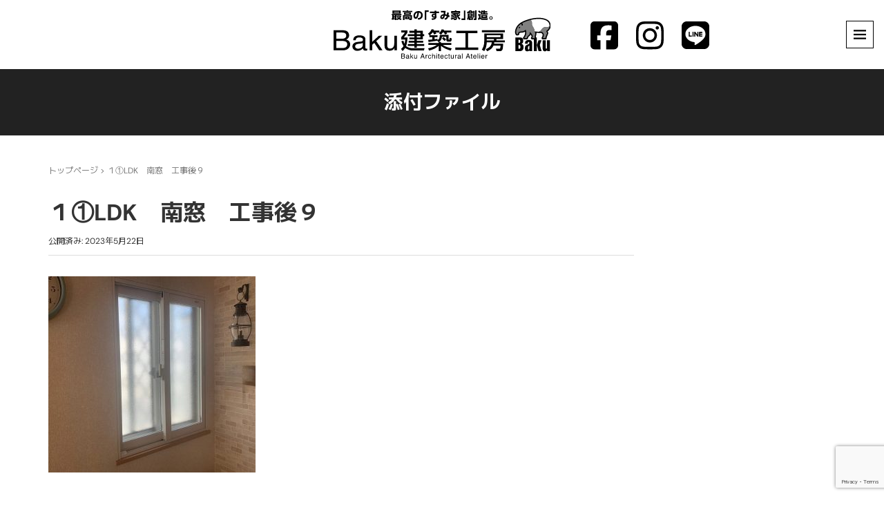

--- FILE ---
content_type: text/html; charset=UTF-8
request_url: https://baku-kenchiku.jp/archives/blog/%E3%81%95%E3%81%84%E3%81%9F%E3%81%BE%E5%B8%82%E3%80%80t%E6%A7%98%E9%82%B8%E3%80%80%E3%80%8C%E3%82%A4%E3%83%B3%E3%83%97%E3%83%A9%E3%82%B9%E3%80%80%E5%86%85%E7%AA%93%E5%8F%96%E4%BB%98%E5%B7%A5%E4%BA%8B/%EF%BC%91%E2%91%A0ldk%E3%80%80%E5%8D%97%E7%AA%93%E3%80%80%E5%B7%A5%E4%BA%8B%E5%BE%8C%EF%BC%99
body_size: 38208
content:
<!DOCTYPE html>
<html dir="ltr" lang="ja">

<head
	prefix="og: http://ogp.me/ns# fb: http://ogp.me/ns/fb# article: http://ogp.me/ns/article#">
	<!-- Google tag (gtag.js) -->
	<script async src="https://www.googletagmanager.com/gtag/js?id=G-WKBT7ETRTE"></script>
	<script>
		window.dataLayer = window.dataLayer || [];
		function gtag() {
			dataLayer.push(arguments);
		}
		gtag('js', new Date());
		gtag('config', 'G-WKBT7ETRTE');
	</script>
	<!-- Google tag (gtag.js) -->
	<meta charset="UTF-8">
	<meta name="viewport" content="width=device-width, initial-scale=1.0, maximum-scale=1.0, user-scalable=0" />
	<link rel="pingback" href="https://baku-kenchiku.jp/renew/xmlrpc.php" />
	<script src="https://ajax.googleapis.com/ajax/libs/jquery/3.2.1/jquery.min.js"></script>
	<script src="https://kit.fontawesome.com/69eb86cd45.js" crossorigin="anonymous"></script>
	<script type="text/javascript" src="https://baku-kenchiku.jp/renew/wp-content/themes/baku_cms/js/modal.js"></script>
	<script type="text/javascript" src="https://baku-kenchiku.jp/renew/wp-content/themes/baku_cms/js/wow.js"></script>
	<link rel="stylesheet" href="https://baku-kenchiku.jp/renew/wp-content/themes/baku_cms/js/animate.css">
	<script type="text/javascript" src="https://baku-kenchiku.jp/renew/wp-content/themes/baku_cms/js/jquery.sliderPro.min.js"></script>
	<link rel="stylesheet" href="https://baku-kenchiku.jp/renew/wp-content/themes/baku_cms/js/slider-pro.min.css">
	<!--sp_menu_close-->
	<script type="text/javascript">
		jQuery(function ($) {
			$(function () {
				$('.menu-item').click(function () {
					if (navigator.userAgent.match(/(iPhone|iPad|iPod)/i)) {
						$('html').toggleClass('open-for-ios'); // iOSの場合の処理：リンク先が表示できない問題回避策（iOSのみ）
					} else {
						// iOS以外の処理がある場合は処理を記述
					}
					document.getElementById('responsive-btn').click(); // ハンバーガーの閉じるボタンを押す
				});
			});
		});
	</script>
	<!--sp_menu_close-->
	<title>１①LDK 南窓 工事後９ | 株式会社Baku建築工房</title>

		<!-- All in One SEO 4.7.4.2 - aioseo.com -->
		<meta name="robots" content="max-image-preview:large" />
		<link rel="canonical" href="https://baku-kenchiku.jp/archives/blog/%e3%81%95%e3%81%84%e3%81%9f%e3%81%be%e5%b8%82%e3%80%80t%e6%a7%98%e9%82%b8%e3%80%80%e3%80%8c%e3%82%a4%e3%83%b3%e3%83%97%e3%83%a9%e3%82%b9%e3%80%80%e5%86%85%e7%aa%93%e5%8f%96%e4%bb%98%e5%b7%a5%e4%ba%8b/%ef%bc%91%e2%91%a0ldk%e3%80%80%e5%8d%97%e7%aa%93%e3%80%80%e5%b7%a5%e4%ba%8b%e5%be%8c%ef%bc%99" />
		<meta name="generator" content="All in One SEO (AIOSEO) 4.7.4.2" />
		<script type="application/ld+json" class="aioseo-schema">
			{"@context":"https:\/\/schema.org","@graph":[{"@type":"BreadcrumbList","@id":"https:\/\/baku-kenchiku.jp\/archives\/blog\/%e3%81%95%e3%81%84%e3%81%9f%e3%81%be%e5%b8%82%e3%80%80t%e6%a7%98%e9%82%b8%e3%80%80%e3%80%8c%e3%82%a4%e3%83%b3%e3%83%97%e3%83%a9%e3%82%b9%e3%80%80%e5%86%85%e7%aa%93%e5%8f%96%e4%bb%98%e5%b7%a5%e4%ba%8b\/%ef%bc%91%e2%91%a0ldk%e3%80%80%e5%8d%97%e7%aa%93%e3%80%80%e5%b7%a5%e4%ba%8b%e5%be%8c%ef%bc%99#breadcrumblist","itemListElement":[{"@type":"ListItem","@id":"https:\/\/baku-kenchiku.jp\/#listItem","position":1,"name":"\u5bb6","item":"https:\/\/baku-kenchiku.jp\/","nextItem":"https:\/\/baku-kenchiku.jp\/archives\/blog\/%e3%81%95%e3%81%84%e3%81%9f%e3%81%be%e5%b8%82%e3%80%80t%e6%a7%98%e9%82%b8%e3%80%80%e3%80%8c%e3%82%a4%e3%83%b3%e3%83%97%e3%83%a9%e3%82%b9%e3%80%80%e5%86%85%e7%aa%93%e5%8f%96%e4%bb%98%e5%b7%a5%e4%ba%8b\/%ef%bc%91%e2%91%a0ldk%e3%80%80%e5%8d%97%e7%aa%93%e3%80%80%e5%b7%a5%e4%ba%8b%e5%be%8c%ef%bc%99#listItem"},{"@type":"ListItem","@id":"https:\/\/baku-kenchiku.jp\/archives\/blog\/%e3%81%95%e3%81%84%e3%81%9f%e3%81%be%e5%b8%82%e3%80%80t%e6%a7%98%e9%82%b8%e3%80%80%e3%80%8c%e3%82%a4%e3%83%b3%e3%83%97%e3%83%a9%e3%82%b9%e3%80%80%e5%86%85%e7%aa%93%e5%8f%96%e4%bb%98%e5%b7%a5%e4%ba%8b\/%ef%bc%91%e2%91%a0ldk%e3%80%80%e5%8d%97%e7%aa%93%e3%80%80%e5%b7%a5%e4%ba%8b%e5%be%8c%ef%bc%99#listItem","position":2,"name":"\uff11\u2460LDK\u3000\u5357\u7a93\u3000\u5de5\u4e8b\u5f8c\uff19","previousItem":"https:\/\/baku-kenchiku.jp\/#listItem"}]},{"@type":"ItemPage","@id":"https:\/\/baku-kenchiku.jp\/archives\/blog\/%e3%81%95%e3%81%84%e3%81%9f%e3%81%be%e5%b8%82%e3%80%80t%e6%a7%98%e9%82%b8%e3%80%80%e3%80%8c%e3%82%a4%e3%83%b3%e3%83%97%e3%83%a9%e3%82%b9%e3%80%80%e5%86%85%e7%aa%93%e5%8f%96%e4%bb%98%e5%b7%a5%e4%ba%8b\/%ef%bc%91%e2%91%a0ldk%e3%80%80%e5%8d%97%e7%aa%93%e3%80%80%e5%b7%a5%e4%ba%8b%e5%be%8c%ef%bc%99#itempage","url":"https:\/\/baku-kenchiku.jp\/archives\/blog\/%e3%81%95%e3%81%84%e3%81%9f%e3%81%be%e5%b8%82%e3%80%80t%e6%a7%98%e9%82%b8%e3%80%80%e3%80%8c%e3%82%a4%e3%83%b3%e3%83%97%e3%83%a9%e3%82%b9%e3%80%80%e5%86%85%e7%aa%93%e5%8f%96%e4%bb%98%e5%b7%a5%e4%ba%8b\/%ef%bc%91%e2%91%a0ldk%e3%80%80%e5%8d%97%e7%aa%93%e3%80%80%e5%b7%a5%e4%ba%8b%e5%be%8c%ef%bc%99","name":"\uff11\u2460LDK \u5357\u7a93 \u5de5\u4e8b\u5f8c\uff19 | \u682a\u5f0f\u4f1a\u793eBaku\u5efa\u7bc9\u5de5\u623f","inLanguage":"ja","isPartOf":{"@id":"https:\/\/baku-kenchiku.jp\/#website"},"breadcrumb":{"@id":"https:\/\/baku-kenchiku.jp\/archives\/blog\/%e3%81%95%e3%81%84%e3%81%9f%e3%81%be%e5%b8%82%e3%80%80t%e6%a7%98%e9%82%b8%e3%80%80%e3%80%8c%e3%82%a4%e3%83%b3%e3%83%97%e3%83%a9%e3%82%b9%e3%80%80%e5%86%85%e7%aa%93%e5%8f%96%e4%bb%98%e5%b7%a5%e4%ba%8b\/%ef%bc%91%e2%91%a0ldk%e3%80%80%e5%8d%97%e7%aa%93%e3%80%80%e5%b7%a5%e4%ba%8b%e5%be%8c%ef%bc%99#breadcrumblist"},"author":{"@id":"https:\/\/baku-kenchiku.jp\/archives\/author\/ookubomsatoutoyo-com#author"},"creator":{"@id":"https:\/\/baku-kenchiku.jp\/archives\/author\/ookubomsatoutoyo-com#author"},"datePublished":"2023-05-22T14:01:11+09:00","dateModified":"2023-05-22T14:01:11+09:00"},{"@type":"Organization","@id":"https:\/\/baku-kenchiku.jp\/#organization","name":"\u682a\u5f0f\u4f1a\u793eBaku\u5efa\u7bc9\u5de5\u623f","description":"\u3055\u3044\u305f\u307e\u5e02\u306e\u65b0\u7bc9\u3001\u30ea\u30d5\u30a9\u30fc\u30e0\u3001\u5897\u6539\u7bc9\u3001\u30de\u30f3\u30b7\u30e7\u30f3\u30ea\u30ce\u30d9\u30fc\u30b7\u30e7\u30f3\u306f\u682a\u5f0f\u4f1a\u793eBaku\u5efa\u7bc9\u5de5\u623f\u306b\u304a\u4efb\u305b\u304f\u3060\u3055\u3044\u3002","url":"https:\/\/baku-kenchiku.jp\/"},{"@type":"Person","@id":"https:\/\/baku-kenchiku.jp\/archives\/author\/ookubomsatoutoyo-com#author","url":"https:\/\/baku-kenchiku.jp\/archives\/author\/ookubomsatoutoyo-com","name":"ookubom@satoutoyo.com"},{"@type":"WebSite","@id":"https:\/\/baku-kenchiku.jp\/#website","url":"https:\/\/baku-kenchiku.jp\/","name":"\u682a\u5f0f\u4f1a\u793eBaku\u5efa\u7bc9\u5de5\u623f","description":"\u3055\u3044\u305f\u307e\u5e02\u306e\u65b0\u7bc9\u3001\u30ea\u30d5\u30a9\u30fc\u30e0\u3001\u5897\u6539\u7bc9\u3001\u30de\u30f3\u30b7\u30e7\u30f3\u30ea\u30ce\u30d9\u30fc\u30b7\u30e7\u30f3\u306f\u682a\u5f0f\u4f1a\u793eBaku\u5efa\u7bc9\u5de5\u623f\u306b\u304a\u4efb\u305b\u304f\u3060\u3055\u3044\u3002","inLanguage":"ja","publisher":{"@id":"https:\/\/baku-kenchiku.jp\/#organization"}}]}
		</script>
		<!-- All in One SEO -->

<link rel='dns-prefetch' href='//yubinbango.github.io' />
<link rel="alternate" type="application/rss+xml" title="株式会社Baku建築工房 &raquo; フィード" href="https://baku-kenchiku.jp/feed" />
<link rel="alternate" type="application/rss+xml" title="株式会社Baku建築工房 &raquo; コメントフィード" href="https://baku-kenchiku.jp/comments/feed" />
<script type="text/javascript">
/* <![CDATA[ */
window._wpemojiSettings = {"baseUrl":"https:\/\/s.w.org\/images\/core\/emoji\/15.0.3\/72x72\/","ext":".png","svgUrl":"https:\/\/s.w.org\/images\/core\/emoji\/15.0.3\/svg\/","svgExt":".svg","source":{"concatemoji":"https:\/\/baku-kenchiku.jp\/renew\/wp-includes\/js\/wp-emoji-release.min.js?ver=6.6.4"}};
/*! This file is auto-generated */
!function(i,n){var o,s,e;function c(e){try{var t={supportTests:e,timestamp:(new Date).valueOf()};sessionStorage.setItem(o,JSON.stringify(t))}catch(e){}}function p(e,t,n){e.clearRect(0,0,e.canvas.width,e.canvas.height),e.fillText(t,0,0);var t=new Uint32Array(e.getImageData(0,0,e.canvas.width,e.canvas.height).data),r=(e.clearRect(0,0,e.canvas.width,e.canvas.height),e.fillText(n,0,0),new Uint32Array(e.getImageData(0,0,e.canvas.width,e.canvas.height).data));return t.every(function(e,t){return e===r[t]})}function u(e,t,n){switch(t){case"flag":return n(e,"\ud83c\udff3\ufe0f\u200d\u26a7\ufe0f","\ud83c\udff3\ufe0f\u200b\u26a7\ufe0f")?!1:!n(e,"\ud83c\uddfa\ud83c\uddf3","\ud83c\uddfa\u200b\ud83c\uddf3")&&!n(e,"\ud83c\udff4\udb40\udc67\udb40\udc62\udb40\udc65\udb40\udc6e\udb40\udc67\udb40\udc7f","\ud83c\udff4\u200b\udb40\udc67\u200b\udb40\udc62\u200b\udb40\udc65\u200b\udb40\udc6e\u200b\udb40\udc67\u200b\udb40\udc7f");case"emoji":return!n(e,"\ud83d\udc26\u200d\u2b1b","\ud83d\udc26\u200b\u2b1b")}return!1}function f(e,t,n){var r="undefined"!=typeof WorkerGlobalScope&&self instanceof WorkerGlobalScope?new OffscreenCanvas(300,150):i.createElement("canvas"),a=r.getContext("2d",{willReadFrequently:!0}),o=(a.textBaseline="top",a.font="600 32px Arial",{});return e.forEach(function(e){o[e]=t(a,e,n)}),o}function t(e){var t=i.createElement("script");t.src=e,t.defer=!0,i.head.appendChild(t)}"undefined"!=typeof Promise&&(o="wpEmojiSettingsSupports",s=["flag","emoji"],n.supports={everything:!0,everythingExceptFlag:!0},e=new Promise(function(e){i.addEventListener("DOMContentLoaded",e,{once:!0})}),new Promise(function(t){var n=function(){try{var e=JSON.parse(sessionStorage.getItem(o));if("object"==typeof e&&"number"==typeof e.timestamp&&(new Date).valueOf()<e.timestamp+604800&&"object"==typeof e.supportTests)return e.supportTests}catch(e){}return null}();if(!n){if("undefined"!=typeof Worker&&"undefined"!=typeof OffscreenCanvas&&"undefined"!=typeof URL&&URL.createObjectURL&&"undefined"!=typeof Blob)try{var e="postMessage("+f.toString()+"("+[JSON.stringify(s),u.toString(),p.toString()].join(",")+"));",r=new Blob([e],{type:"text/javascript"}),a=new Worker(URL.createObjectURL(r),{name:"wpTestEmojiSupports"});return void(a.onmessage=function(e){c(n=e.data),a.terminate(),t(n)})}catch(e){}c(n=f(s,u,p))}t(n)}).then(function(e){for(var t in e)n.supports[t]=e[t],n.supports.everything=n.supports.everything&&n.supports[t],"flag"!==t&&(n.supports.everythingExceptFlag=n.supports.everythingExceptFlag&&n.supports[t]);n.supports.everythingExceptFlag=n.supports.everythingExceptFlag&&!n.supports.flag,n.DOMReady=!1,n.readyCallback=function(){n.DOMReady=!0}}).then(function(){return e}).then(function(){var e;n.supports.everything||(n.readyCallback(),(e=n.source||{}).concatemoji?t(e.concatemoji):e.wpemoji&&e.twemoji&&(t(e.twemoji),t(e.wpemoji)))}))}((window,document),window._wpemojiSettings);
/* ]]> */
</script>
<style id='wp-emoji-styles-inline-css' type='text/css'>

	img.wp-smiley, img.emoji {
		display: inline !important;
		border: none !important;
		box-shadow: none !important;
		height: 1em !important;
		width: 1em !important;
		margin: 0 0.07em !important;
		vertical-align: -0.1em !important;
		background: none !important;
		padding: 0 !important;
	}
</style>
<link rel='stylesheet' id='wp-block-library-css' href='https://baku-kenchiku.jp/renew/wp-includes/css/dist/block-library/style.min.css?ver=6.6.4' type='text/css' media='all' />
<style id='classic-theme-styles-inline-css' type='text/css'>
/*! This file is auto-generated */
.wp-block-button__link{color:#fff;background-color:#32373c;border-radius:9999px;box-shadow:none;text-decoration:none;padding:calc(.667em + 2px) calc(1.333em + 2px);font-size:1.125em}.wp-block-file__button{background:#32373c;color:#fff;text-decoration:none}
</style>
<style id='global-styles-inline-css' type='text/css'>
:root{--wp--preset--aspect-ratio--square: 1;--wp--preset--aspect-ratio--4-3: 4/3;--wp--preset--aspect-ratio--3-4: 3/4;--wp--preset--aspect-ratio--3-2: 3/2;--wp--preset--aspect-ratio--2-3: 2/3;--wp--preset--aspect-ratio--16-9: 16/9;--wp--preset--aspect-ratio--9-16: 9/16;--wp--preset--color--black: #000000;--wp--preset--color--cyan-bluish-gray: #abb8c3;--wp--preset--color--white: #ffffff;--wp--preset--color--pale-pink: #f78da7;--wp--preset--color--vivid-red: #cf2e2e;--wp--preset--color--luminous-vivid-orange: #ff6900;--wp--preset--color--luminous-vivid-amber: #fcb900;--wp--preset--color--light-green-cyan: #7bdcb5;--wp--preset--color--vivid-green-cyan: #00d084;--wp--preset--color--pale-cyan-blue: #8ed1fc;--wp--preset--color--vivid-cyan-blue: #0693e3;--wp--preset--color--vivid-purple: #9b51e0;--wp--preset--gradient--vivid-cyan-blue-to-vivid-purple: linear-gradient(135deg,rgba(6,147,227,1) 0%,rgb(155,81,224) 100%);--wp--preset--gradient--light-green-cyan-to-vivid-green-cyan: linear-gradient(135deg,rgb(122,220,180) 0%,rgb(0,208,130) 100%);--wp--preset--gradient--luminous-vivid-amber-to-luminous-vivid-orange: linear-gradient(135deg,rgba(252,185,0,1) 0%,rgba(255,105,0,1) 100%);--wp--preset--gradient--luminous-vivid-orange-to-vivid-red: linear-gradient(135deg,rgba(255,105,0,1) 0%,rgb(207,46,46) 100%);--wp--preset--gradient--very-light-gray-to-cyan-bluish-gray: linear-gradient(135deg,rgb(238,238,238) 0%,rgb(169,184,195) 100%);--wp--preset--gradient--cool-to-warm-spectrum: linear-gradient(135deg,rgb(74,234,220) 0%,rgb(151,120,209) 20%,rgb(207,42,186) 40%,rgb(238,44,130) 60%,rgb(251,105,98) 80%,rgb(254,248,76) 100%);--wp--preset--gradient--blush-light-purple: linear-gradient(135deg,rgb(255,206,236) 0%,rgb(152,150,240) 100%);--wp--preset--gradient--blush-bordeaux: linear-gradient(135deg,rgb(254,205,165) 0%,rgb(254,45,45) 50%,rgb(107,0,62) 100%);--wp--preset--gradient--luminous-dusk: linear-gradient(135deg,rgb(255,203,112) 0%,rgb(199,81,192) 50%,rgb(65,88,208) 100%);--wp--preset--gradient--pale-ocean: linear-gradient(135deg,rgb(255,245,203) 0%,rgb(182,227,212) 50%,rgb(51,167,181) 100%);--wp--preset--gradient--electric-grass: linear-gradient(135deg,rgb(202,248,128) 0%,rgb(113,206,126) 100%);--wp--preset--gradient--midnight: linear-gradient(135deg,rgb(2,3,129) 0%,rgb(40,116,252) 100%);--wp--preset--font-size--small: 13px;--wp--preset--font-size--medium: 20px;--wp--preset--font-size--large: 36px;--wp--preset--font-size--x-large: 42px;--wp--preset--spacing--20: 0.44rem;--wp--preset--spacing--30: 0.67rem;--wp--preset--spacing--40: 1rem;--wp--preset--spacing--50: 1.5rem;--wp--preset--spacing--60: 2.25rem;--wp--preset--spacing--70: 3.38rem;--wp--preset--spacing--80: 5.06rem;--wp--preset--shadow--natural: 6px 6px 9px rgba(0, 0, 0, 0.2);--wp--preset--shadow--deep: 12px 12px 50px rgba(0, 0, 0, 0.4);--wp--preset--shadow--sharp: 6px 6px 0px rgba(0, 0, 0, 0.2);--wp--preset--shadow--outlined: 6px 6px 0px -3px rgba(255, 255, 255, 1), 6px 6px rgba(0, 0, 0, 1);--wp--preset--shadow--crisp: 6px 6px 0px rgba(0, 0, 0, 1);}:where(.is-layout-flex){gap: 0.5em;}:where(.is-layout-grid){gap: 0.5em;}body .is-layout-flex{display: flex;}.is-layout-flex{flex-wrap: wrap;align-items: center;}.is-layout-flex > :is(*, div){margin: 0;}body .is-layout-grid{display: grid;}.is-layout-grid > :is(*, div){margin: 0;}:where(.wp-block-columns.is-layout-flex){gap: 2em;}:where(.wp-block-columns.is-layout-grid){gap: 2em;}:where(.wp-block-post-template.is-layout-flex){gap: 1.25em;}:where(.wp-block-post-template.is-layout-grid){gap: 1.25em;}.has-black-color{color: var(--wp--preset--color--black) !important;}.has-cyan-bluish-gray-color{color: var(--wp--preset--color--cyan-bluish-gray) !important;}.has-white-color{color: var(--wp--preset--color--white) !important;}.has-pale-pink-color{color: var(--wp--preset--color--pale-pink) !important;}.has-vivid-red-color{color: var(--wp--preset--color--vivid-red) !important;}.has-luminous-vivid-orange-color{color: var(--wp--preset--color--luminous-vivid-orange) !important;}.has-luminous-vivid-amber-color{color: var(--wp--preset--color--luminous-vivid-amber) !important;}.has-light-green-cyan-color{color: var(--wp--preset--color--light-green-cyan) !important;}.has-vivid-green-cyan-color{color: var(--wp--preset--color--vivid-green-cyan) !important;}.has-pale-cyan-blue-color{color: var(--wp--preset--color--pale-cyan-blue) !important;}.has-vivid-cyan-blue-color{color: var(--wp--preset--color--vivid-cyan-blue) !important;}.has-vivid-purple-color{color: var(--wp--preset--color--vivid-purple) !important;}.has-black-background-color{background-color: var(--wp--preset--color--black) !important;}.has-cyan-bluish-gray-background-color{background-color: var(--wp--preset--color--cyan-bluish-gray) !important;}.has-white-background-color{background-color: var(--wp--preset--color--white) !important;}.has-pale-pink-background-color{background-color: var(--wp--preset--color--pale-pink) !important;}.has-vivid-red-background-color{background-color: var(--wp--preset--color--vivid-red) !important;}.has-luminous-vivid-orange-background-color{background-color: var(--wp--preset--color--luminous-vivid-orange) !important;}.has-luminous-vivid-amber-background-color{background-color: var(--wp--preset--color--luminous-vivid-amber) !important;}.has-light-green-cyan-background-color{background-color: var(--wp--preset--color--light-green-cyan) !important;}.has-vivid-green-cyan-background-color{background-color: var(--wp--preset--color--vivid-green-cyan) !important;}.has-pale-cyan-blue-background-color{background-color: var(--wp--preset--color--pale-cyan-blue) !important;}.has-vivid-cyan-blue-background-color{background-color: var(--wp--preset--color--vivid-cyan-blue) !important;}.has-vivid-purple-background-color{background-color: var(--wp--preset--color--vivid-purple) !important;}.has-black-border-color{border-color: var(--wp--preset--color--black) !important;}.has-cyan-bluish-gray-border-color{border-color: var(--wp--preset--color--cyan-bluish-gray) !important;}.has-white-border-color{border-color: var(--wp--preset--color--white) !important;}.has-pale-pink-border-color{border-color: var(--wp--preset--color--pale-pink) !important;}.has-vivid-red-border-color{border-color: var(--wp--preset--color--vivid-red) !important;}.has-luminous-vivid-orange-border-color{border-color: var(--wp--preset--color--luminous-vivid-orange) !important;}.has-luminous-vivid-amber-border-color{border-color: var(--wp--preset--color--luminous-vivid-amber) !important;}.has-light-green-cyan-border-color{border-color: var(--wp--preset--color--light-green-cyan) !important;}.has-vivid-green-cyan-border-color{border-color: var(--wp--preset--color--vivid-green-cyan) !important;}.has-pale-cyan-blue-border-color{border-color: var(--wp--preset--color--pale-cyan-blue) !important;}.has-vivid-cyan-blue-border-color{border-color: var(--wp--preset--color--vivid-cyan-blue) !important;}.has-vivid-purple-border-color{border-color: var(--wp--preset--color--vivid-purple) !important;}.has-vivid-cyan-blue-to-vivid-purple-gradient-background{background: var(--wp--preset--gradient--vivid-cyan-blue-to-vivid-purple) !important;}.has-light-green-cyan-to-vivid-green-cyan-gradient-background{background: var(--wp--preset--gradient--light-green-cyan-to-vivid-green-cyan) !important;}.has-luminous-vivid-amber-to-luminous-vivid-orange-gradient-background{background: var(--wp--preset--gradient--luminous-vivid-amber-to-luminous-vivid-orange) !important;}.has-luminous-vivid-orange-to-vivid-red-gradient-background{background: var(--wp--preset--gradient--luminous-vivid-orange-to-vivid-red) !important;}.has-very-light-gray-to-cyan-bluish-gray-gradient-background{background: var(--wp--preset--gradient--very-light-gray-to-cyan-bluish-gray) !important;}.has-cool-to-warm-spectrum-gradient-background{background: var(--wp--preset--gradient--cool-to-warm-spectrum) !important;}.has-blush-light-purple-gradient-background{background: var(--wp--preset--gradient--blush-light-purple) !important;}.has-blush-bordeaux-gradient-background{background: var(--wp--preset--gradient--blush-bordeaux) !important;}.has-luminous-dusk-gradient-background{background: var(--wp--preset--gradient--luminous-dusk) !important;}.has-pale-ocean-gradient-background{background: var(--wp--preset--gradient--pale-ocean) !important;}.has-electric-grass-gradient-background{background: var(--wp--preset--gradient--electric-grass) !important;}.has-midnight-gradient-background{background: var(--wp--preset--gradient--midnight) !important;}.has-small-font-size{font-size: var(--wp--preset--font-size--small) !important;}.has-medium-font-size{font-size: var(--wp--preset--font-size--medium) !important;}.has-large-font-size{font-size: var(--wp--preset--font-size--large) !important;}.has-x-large-font-size{font-size: var(--wp--preset--font-size--x-large) !important;}
:where(.wp-block-post-template.is-layout-flex){gap: 1.25em;}:where(.wp-block-post-template.is-layout-grid){gap: 1.25em;}
:where(.wp-block-columns.is-layout-flex){gap: 2em;}:where(.wp-block-columns.is-layout-grid){gap: 2em;}
:root :where(.wp-block-pullquote){font-size: 1.5em;line-height: 1.6;}
</style>
<link rel='stylesheet' id='contact-form-7-css' href='https://baku-kenchiku.jp/renew/wp-content/plugins/contact-form-7/includes/css/styles.css?ver=6.0' type='text/css' media='all' />
<link rel='stylesheet' id='parent-style-css' href='https://baku-kenchiku.jp/renew/wp-content/themes/habakiri/style.css?ver=6.6.4' type='text/css' media='all' />
<link rel='stylesheet' id='child-style-css' href='https://baku-kenchiku.jp/renew/wp-content/themes/baku_cms/style.css?ver=6.6.4' type='text/css' media='all' />
<link rel='stylesheet' id='habakiri-assets-css' href='https://baku-kenchiku.jp/renew/wp-content/themes/habakiri/css/assets.min.css?ver=2.5.2' type='text/css' media='all' />
<link rel='stylesheet' id='habakiri-css' href='https://baku-kenchiku.jp/renew/wp-content/themes/habakiri/style.min.css?ver=20250510052451' type='text/css' media='all' />
<link rel='stylesheet' id='baku_cms-css' href='https://baku-kenchiku.jp/renew/wp-content/themes/baku_cms/style.css?ver=20250510052451' type='text/css' media='all' />
<script type="text/javascript" src="https://baku-kenchiku.jp/renew/wp-includes/js/jquery/jquery.min.js?ver=3.7.1" id="jquery-core-js"></script>
<script type="text/javascript" src="https://baku-kenchiku.jp/renew/wp-includes/js/jquery/jquery-migrate.min.js?ver=3.4.1" id="jquery-migrate-js"></script>
<link rel="https://api.w.org/" href="https://baku-kenchiku.jp/wp-json/" /><link rel="alternate" title="JSON" type="application/json" href="https://baku-kenchiku.jp/wp-json/wp/v2/media/28177" /><link rel="EditURI" type="application/rsd+xml" title="RSD" href="https://baku-kenchiku.jp/renew/xmlrpc.php?rsd" />
<meta name="generator" content="WordPress 6.6.4" />
<link rel='shortlink' href='https://baku-kenchiku.jp/?p=28177' />
<link rel="alternate" title="oEmbed (JSON)" type="application/json+oembed" href="https://baku-kenchiku.jp/wp-json/oembed/1.0/embed?url=https%3A%2F%2Fbaku-kenchiku.jp%2Farchives%2Fblog%2F%25e3%2581%2595%25e3%2581%2584%25e3%2581%259f%25e3%2581%25be%25e5%25b8%2582%25e3%2580%2580t%25e6%25a7%2598%25e9%2582%25b8%25e3%2580%2580%25e3%2580%258c%25e3%2582%25a4%25e3%2583%25b3%25e3%2583%2597%25e3%2583%25a9%25e3%2582%25b9%25e3%2580%2580%25e5%2586%2585%25e7%25aa%2593%25e5%258f%2596%25e4%25bb%2598%25e5%25b7%25a5%25e4%25ba%258b%2F%25ef%25bc%2591%25e2%2591%25a0ldk%25e3%2580%2580%25e5%258d%2597%25e7%25aa%2593%25e3%2580%2580%25e5%25b7%25a5%25e4%25ba%258b%25e5%25be%258c%25ef%25bc%2599" />
<link rel="alternate" title="oEmbed (XML)" type="text/xml+oembed" href="https://baku-kenchiku.jp/wp-json/oembed/1.0/embed?url=https%3A%2F%2Fbaku-kenchiku.jp%2Farchives%2Fblog%2F%25e3%2581%2595%25e3%2581%2584%25e3%2581%259f%25e3%2581%25be%25e5%25b8%2582%25e3%2580%2580t%25e6%25a7%2598%25e9%2582%25b8%25e3%2580%2580%25e3%2580%258c%25e3%2582%25a4%25e3%2583%25b3%25e3%2583%2597%25e3%2583%25a9%25e3%2582%25b9%25e3%2580%2580%25e5%2586%2585%25e7%25aa%2593%25e5%258f%2596%25e4%25bb%2598%25e5%25b7%25a5%25e4%25ba%258b%2F%25ef%25bc%2591%25e2%2591%25a0ldk%25e3%2580%2580%25e5%258d%2597%25e7%25aa%2593%25e3%2580%2580%25e5%25b7%25a5%25e4%25ba%258b%25e5%25be%258c%25ef%25bc%2599&#038;format=xml" />
<meta name="robots" content="noindex,follow" />		<style>
		/* Safari 6.1+ (10.0 is the latest version of Safari at this time) */
		@media (max-width: 991px) and (min-color-index: 0) and (-webkit-min-device-pixel-ratio: 0) { @media () {
			display: block !important;
			.header__col {
				width: 100%;
			}
		}}
		</style>
		<style>a{color:#f29600}a:focus,a:active,a:hover{color:#f2ad3e}.site-branding a{color:#000}.responsive-nav a{color:#000;font-size:12px}.responsive-nav a small{color:#777;font-size:10px}.responsive-nav a:hover small,.responsive-nav a:active small,.responsive-nav .current-menu-item small,.responsive-nav .current-menu-ancestor small,.responsive-nav .current-menu-parent small,.responsive-nav .current_page_item small,.responsive-nav .current_page_parent small{color:#777}.responsive-nav .menu>.menu-item>a,.header--transparency.header--fixed--is_scrolled .responsive-nav .menu>.menu-item>a{background-color:transparent;padding:23px 15px}.responsive-nav .menu>.menu-item>a:hover,.responsive-nav .menu>.menu-item>a:active,.responsive-nav .menu>.current-menu-item>a,.responsive-nav .menu>.current-menu-ancestor>a,.responsive-nav .menu>.current-menu-parent>a,.responsive-nav .menu>.current_page_item>a,.responsive-nav .menu>.current_page_parent>a,.header--transparency.header--fixed--is_scrolled .responsive-nav .menu>.menu-item>a:hover,.header--transparency.header--fixed--is_scrolled .responsive-nav .menu>.menu-item>a:active,.header--transparency.header--fixed--is_scrolled .responsive-nav .menu>.current-menu-item>a,.header--transparency.header--fixed--is_scrolled .responsive-nav .menu>.current-menu-ancestor>a,.header--transparency.header--fixed--is_scrolled .responsive-nav .menu>.current-menu-parent>a,.header--transparency.header--fixed--is_scrolled .responsive-nav .menu>.current_page_item>a,.header--transparency.header--fixed--is_scrolled .responsive-nav .menu>.current_page_parent>a{background-color:transparent;color:#337ab7}.responsive-nav .sub-menu a{background-color:#000;color:#777}.responsive-nav .sub-menu a:hover,.responsive-nav .sub-menu a:active,.responsive-nav .sub-menu .current-menu-item a,.responsive-nav .sub-menu .current-menu-ancestor a,.responsive-nav .sub-menu .current-menu-parent a,.responsive-nav .sub-menu .current_page_item a,.responsive-nav .sub-menu .current_page_parent a{background-color:#191919;color:#337ab7}.off-canvas-nav{font-size:12px}.responsive-nav,.header--transparency.header--fixed--is_scrolled .responsive-nav{background-color:transparent}#responsive-btn{background-color:transparent;border-color:#000000;color:#000}#responsive-btn:hover{background-color:#f5f5f5;border-color:#000000;color:#000}.habakiri-slider__transparent-layer{background-color:rgba( 0,0,0, 0.1 )}.page-header{background-color:#222;color:#fff}.pagination>li>a{color:#f29600}.pagination>li>span{background-color:#f29600;border-color:#f29600}.pagination>li>a:focus,.pagination>li>a:hover,.pagination>li>span:focus,.pagination>li>span:hover{color:#f2ad3e}.header{background-color:#fff}.header--transparency.header--fixed--is_scrolled{background-color:#fff !important}.footer{background-color:#111113}.footer-widget-area a{color:#777}.footer-widget-area,.footer-widget-area .widget_calendar #wp-calendar caption{color:#555}.footer-widget-area .widget_calendar #wp-calendar,.footer-widget-area .widget_calendar #wp-calendar *{border-color:#555}</style><link rel="icon" href="https://baku-kenchiku.jp/renew/wp-content/uploads/2019/11/logo_mark-150x150.png" sizes="32x32" />
<link rel="icon" href="https://baku-kenchiku.jp/renew/wp-content/uploads/2019/11/logo_mark-300x300.png" sizes="192x192" />
<link rel="apple-touch-icon" href="https://baku-kenchiku.jp/renew/wp-content/uploads/2019/11/logo_mark-300x300.png" />
<meta name="msapplication-TileImage" content="https://baku-kenchiku.jp/renew/wp-content/uploads/2019/11/logo_mark-300x300.png" />
</head>

<body class="attachment attachment-template-default single single-attachment postid-28177 attachmentid-28177 attachment-jpeg blog-template-single-right-sidebar">
	<div id="fb-root"></div>
	<script async defer crossorigin="anonymous" src="https://connect.facebook.net/ja_JP/sdk.js#xfbml=1&version=v5.0"></script>
		<div id="container">
				<header id="header" class="header header--center header--fixed">
						<div class="container_fluid">
				<div class="row header__content">
					<div class="col-xs-12 col-sm-12  header__col">
						
<div class="site-branding">
	<h1 class="site-branding__heading">
		<a href="https://baku-kenchiku.jp/" rel="home"><img src="https://baku-kenchiku.jp/renew/wp-content/uploads/2019/12/logo.svg" alt="株式会社Baku建築工房" class="site-branding__logo" /></a>		<ul class="header_icons_pc">
			<li><a href="https://www.facebook.com/ZhuShiHuiSheBakuJianZhuGongFang" target="_blank" class="icon_facebook"><img src="/renew/wp-content/themes/baku_cms/img/square-facebook-brands-solid.svg"></a></li>
			<li><a href="https://www.instagram.com/baku_kenchiku/?hl=ja" target="_blank" class="icon_instagram"><img src="/renew/wp-content/themes/baku_cms/img/instagram-brands-solid.svg"></a></li>
			<li><a href="https://lin.ee/NwohXi0" target="_blank" class="icon_line"><img src="/renew/wp-content/themes/baku_cms/img/line-brands-solid.svg"></a></li>
		</ul>
	</h1>
	<!-- end .site-branding -->
</div>
						<!-- end .header__col -->
					</div>
					<div class="  header__col global-nav-wrapper clearfix">
						
<nav class="global-nav js-responsive-nav nav--hide" role="navigation">
	<div class="menu-g-navi-container"><ul id="menu-g-navi" class="menu"><li id="menu-item-312" class="menu-item menu-item-type-post_type menu-item-object-page menu-item-home menu-item-312"><a href="https://baku-kenchiku.jp/">Top</a></li>
<li id="menu-item-313" class="menu-item menu-item-type-custom menu-item-object-custom menu-item-home menu-item-313"><a href="https://baku-kenchiku.jp/#concept">Concept</a></li>
<li id="menu-item-314" class="menu-item menu-item-type-custom menu-item-object-custom menu-item-home menu-item-314"><a href="https://baku-kenchiku.jp/#style">Add style</a></li>
<li id="menu-item-315" class="menu-item menu-item-type-custom menu-item-object-custom menu-item-home menu-item-315"><a href="https://baku-kenchiku.jp/#case">Case study</a></li>
<li id="menu-item-317" class="menu-item menu-item-type-custom menu-item-object-custom menu-item-home menu-item-317"><a href="https://baku-kenchiku.jp/#price">Price</a></li>
<li id="menu-item-318" class="menu-item menu-item-type-custom menu-item-object-custom menu-item-home menu-item-318"><a href="https://baku-kenchiku.jp/#baku">Baku建築工房の家づくり</a></li>
<li id="menu-item-311" class="menu-item menu-item-type-post_type menu-item-object-page menu-item-311"><a href="https://baku-kenchiku.jp/company">会社案内</a></li>
<li id="menu-item-465" class="menu-item menu-item-type-custom menu-item-object-custom menu-item-465"><a href="https://baku-kenchiku.jp/archives/blog/">Blog</a></li>
<li id="menu-item-319" class="menu-item menu-item-type-custom menu-item-object-custom menu-item-319"><a href="https://baku-kenchiku.jp/archives/performance/">実績</a></li>
<li id="menu-item-321" class="menu-item menu-item-type-custom menu-item-object-custom menu-item-home menu-item-321"><a href="https://baku-kenchiku.jp/#contact">Contact</a></li>
</ul></div><!-- end .global-nav --></nav>
						<div id="responsive-btn"></div>
						<!-- end .header__col -->
					</div>
					<!-- end .row -->
				</div>
				<ul class="header_icons_sp">
					<li><a href="https://www.facebook.com/ZhuShiHuiSheBakuJianZhuGongFang" target="_blank" class="icon_facebook"><img src="/renew/wp-content/themes/baku_cms/img/square-facebook-brands-solid.svg"></a></li>
					<li><a href="https://www.instagram.com/baku_kenchiku/?hl=ja" target="_blank" class="icon_instagram"><img src="/renew/wp-content/themes/baku_cms/img/instagram-brands-solid.svg"></a></li>
					<li><a href="https://lin.ee/NwohXi0" target="_blank" class="icon_line"><img src="/renew/wp-content/themes/baku_cms/img/line-brands-solid.svg"></a></li>
				</ul>
				<!-- end .container -->
			</div>
						<!-- end #header -->
		</header>
		<div id="contents">
			

		<div class="page-header text-center " >
			<div class="container">
				<h1 class="page-header__title ">
					添付ファイル				</h1>
							<!-- end .container --></div>
		<!-- end .page-header --></div>
		<div class="sub-page-contents">
	<div class="container">
	<div class="row">
		<div class="col-md-9">
			<main id="main" role="main">

				<div class="breadcrumbs"><a href="https://baku-kenchiku.jp/">トップページ</a> &gt; <strong>１①LDK　南窓　工事後９</strong></div>				<article class="article article--single post-28177 attachment type-attachment status-inherit">
	<div class="entry">
										<h1 class="entry__title">１①LDK　南窓　工事後９</h1>
											<div class="entry-meta">
			<ul class="entry-meta__list">
				<li class="entry-meta__item published"><time datetime="2023-05-22T14:01:11+09:00">公開済み: 2023年5月22日</time></li><li class="entry-meta__item updated hidden"><time datetime="2023-05-22T14:01:11+09:00">更新: 2023年5月22日</time></li><li class="entry-meta__item vCard author">作成者: <a href="https://baku-kenchiku.jp/archives/author/ookubomsatoutoyo-com"><span class="fn">ookubom@satoutoyo.com</span></a></li>			</ul>
		<!-- end .entry-meta --></div>
						<div class="entry__content entry-content">
			<p class="attachment"><a href='https://baku-kenchiku.jp/renew/wp-content/uploads/2023/05/１①LDK　南窓　工事後９.jpg'><img fetchpriority="high" decoding="async" width="300" height="284" src="https://baku-kenchiku.jp/renew/wp-content/uploads/2023/05/１①LDK　南窓　工事後９-300x284.jpg" class="attachment-medium size-medium" alt="" srcset="https://baku-kenchiku.jp/renew/wp-content/uploads/2023/05/１①LDK　南窓　工事後９-300x284.jpg 300w, https://baku-kenchiku.jp/renew/wp-content/uploads/2023/05/１①LDK　南窓　工事後９-1024x971.jpg 1024w, https://baku-kenchiku.jp/renew/wp-content/uploads/2023/05/１①LDK　南窓　工事後９-768x728.jpg 768w, https://baku-kenchiku.jp/renew/wp-content/uploads/2023/05/１①LDK　南窓　工事後９.jpg 1169w" sizes="(max-width: 300px) 100vw, 300px" /></a></p>
		<!-- end .entry__content --></div>
			<!-- end .entry --></div>

			</article>
				
			<!-- end #main --></main>
		<!-- end .col-md-9 --></div>
		<div class="col-md-3">
			<aside id="sub">
	<!-- #sub --></aside>
		<!-- end .col-md-3 --></div>
	<!-- end .row --></div>
<!-- end .container --></div>
<!-- end .sub-page-contents --></div>

			<!-- end #contents --></div>
	<footer id="footer" class="footer">
				
		
		
		<div class="copyright">
			<div class="container">
				<div class="footer_logo">
					<img src="https://baku-kenchiku.jp/renew/wp-content/uploads/2019/12/logo.svg" alt="株式会社Baku建築工房" class="site-branding__logo">
				</div>
				© 2019 株式会社Baku建築工房
			<!-- end .container --></div>
		<!-- end .copyright --></div>
			<!-- end #footer --></footer>
<!-- end #container --></div>
		<script>
		jQuery( function( $ ) {
			$( '.js-responsive-nav' ).responsive_nav( {
				direction: 'right'
			} );
		} );
		</script>
		<script type="text/javascript" src="https://yubinbango.github.io/yubinbango/yubinbango.js" id="yubinbango-js"></script>
<script type="text/javascript" src="https://baku-kenchiku.jp/renew/wp-includes/js/dist/hooks.min.js?ver=2810c76e705dd1a53b18" id="wp-hooks-js"></script>
<script type="text/javascript" src="https://baku-kenchiku.jp/renew/wp-includes/js/dist/i18n.min.js?ver=5e580eb46a90c2b997e6" id="wp-i18n-js"></script>
<script type="text/javascript" id="wp-i18n-js-after">
/* <![CDATA[ */
wp.i18n.setLocaleData( { 'text direction\u0004ltr': [ 'ltr' ] } );
wp.i18n.setLocaleData( { 'text direction\u0004ltr': [ 'ltr' ] } );
/* ]]> */
</script>
<script type="text/javascript" src="https://baku-kenchiku.jp/renew/wp-content/plugins/contact-form-7/includes/swv/js/index.js?ver=6.0" id="swv-js"></script>
<script type="text/javascript" id="contact-form-7-js-translations">
/* <![CDATA[ */
( function( domain, translations ) {
	var localeData = translations.locale_data[ domain ] || translations.locale_data.messages;
	localeData[""].domain = domain;
	wp.i18n.setLocaleData( localeData, domain );
} )( "contact-form-7", {"translation-revision-date":"2024-11-05 02:21:01+0000","generator":"GlotPress\/4.0.1","domain":"messages","locale_data":{"messages":{"":{"domain":"messages","plural-forms":"nplurals=1; plural=0;","lang":"ja_JP"},"This contact form is placed in the wrong place.":["\u3053\u306e\u30b3\u30f3\u30bf\u30af\u30c8\u30d5\u30a9\u30fc\u30e0\u306f\u9593\u9055\u3063\u305f\u4f4d\u7f6e\u306b\u7f6e\u304b\u308c\u3066\u3044\u307e\u3059\u3002"],"Error:":["\u30a8\u30e9\u30fc:"]}},"comment":{"reference":"includes\/js\/index.js"}} );
/* ]]> */
</script>
<script type="text/javascript" id="contact-form-7-js-before">
/* <![CDATA[ */
var wpcf7 = {
    "api": {
        "root": "https:\/\/baku-kenchiku.jp\/wp-json\/",
        "namespace": "contact-form-7\/v1"
    }
};
/* ]]> */
</script>
<script type="text/javascript" src="https://baku-kenchiku.jp/renew/wp-content/plugins/contact-form-7/includes/js/index.js?ver=6.0" id="contact-form-7-js"></script>
<script type="text/javascript" src="https://baku-kenchiku.jp/renew/wp-content/themes/habakiri/js/app.min.js?ver=2.5.2" id="habakiri-js"></script>
<script type="text/javascript" src="https://www.google.com/recaptcha/api.js?render=6LdLMBEpAAAAANlLefcP0gvIiFsAseRdyBkrd5Lm&amp;ver=3.0" id="google-recaptcha-js"></script>
<script type="text/javascript" src="https://baku-kenchiku.jp/renew/wp-includes/js/dist/vendor/wp-polyfill.min.js?ver=3.15.0" id="wp-polyfill-js"></script>
<script type="text/javascript" id="wpcf7-recaptcha-js-before">
/* <![CDATA[ */
var wpcf7_recaptcha = {
    "sitekey": "6LdLMBEpAAAAANlLefcP0gvIiFsAseRdyBkrd5Lm",
    "actions": {
        "homepage": "homepage",
        "contactform": "contactform"
    }
};
/* ]]> */
</script>
<script type="text/javascript" src="https://baku-kenchiku.jp/renew/wp-content/plugins/contact-form-7/modules/recaptcha/index.js?ver=6.0" id="wpcf7-recaptcha-js"></script>
<script>
    new WOW().init();
</script>
</body>
</html>


--- FILE ---
content_type: text/html; charset=utf-8
request_url: https://www.google.com/recaptcha/api2/anchor?ar=1&k=6LdLMBEpAAAAANlLefcP0gvIiFsAseRdyBkrd5Lm&co=aHR0cHM6Ly9iYWt1LWtlbmNoaWt1LmpwOjQ0Mw..&hl=en&v=PoyoqOPhxBO7pBk68S4YbpHZ&size=invisible&anchor-ms=20000&execute-ms=30000&cb=e4vcd8vtk6og
body_size: 48574
content:
<!DOCTYPE HTML><html dir="ltr" lang="en"><head><meta http-equiv="Content-Type" content="text/html; charset=UTF-8">
<meta http-equiv="X-UA-Compatible" content="IE=edge">
<title>reCAPTCHA</title>
<style type="text/css">
/* cyrillic-ext */
@font-face {
  font-family: 'Roboto';
  font-style: normal;
  font-weight: 400;
  font-stretch: 100%;
  src: url(//fonts.gstatic.com/s/roboto/v48/KFO7CnqEu92Fr1ME7kSn66aGLdTylUAMa3GUBHMdazTgWw.woff2) format('woff2');
  unicode-range: U+0460-052F, U+1C80-1C8A, U+20B4, U+2DE0-2DFF, U+A640-A69F, U+FE2E-FE2F;
}
/* cyrillic */
@font-face {
  font-family: 'Roboto';
  font-style: normal;
  font-weight: 400;
  font-stretch: 100%;
  src: url(//fonts.gstatic.com/s/roboto/v48/KFO7CnqEu92Fr1ME7kSn66aGLdTylUAMa3iUBHMdazTgWw.woff2) format('woff2');
  unicode-range: U+0301, U+0400-045F, U+0490-0491, U+04B0-04B1, U+2116;
}
/* greek-ext */
@font-face {
  font-family: 'Roboto';
  font-style: normal;
  font-weight: 400;
  font-stretch: 100%;
  src: url(//fonts.gstatic.com/s/roboto/v48/KFO7CnqEu92Fr1ME7kSn66aGLdTylUAMa3CUBHMdazTgWw.woff2) format('woff2');
  unicode-range: U+1F00-1FFF;
}
/* greek */
@font-face {
  font-family: 'Roboto';
  font-style: normal;
  font-weight: 400;
  font-stretch: 100%;
  src: url(//fonts.gstatic.com/s/roboto/v48/KFO7CnqEu92Fr1ME7kSn66aGLdTylUAMa3-UBHMdazTgWw.woff2) format('woff2');
  unicode-range: U+0370-0377, U+037A-037F, U+0384-038A, U+038C, U+038E-03A1, U+03A3-03FF;
}
/* math */
@font-face {
  font-family: 'Roboto';
  font-style: normal;
  font-weight: 400;
  font-stretch: 100%;
  src: url(//fonts.gstatic.com/s/roboto/v48/KFO7CnqEu92Fr1ME7kSn66aGLdTylUAMawCUBHMdazTgWw.woff2) format('woff2');
  unicode-range: U+0302-0303, U+0305, U+0307-0308, U+0310, U+0312, U+0315, U+031A, U+0326-0327, U+032C, U+032F-0330, U+0332-0333, U+0338, U+033A, U+0346, U+034D, U+0391-03A1, U+03A3-03A9, U+03B1-03C9, U+03D1, U+03D5-03D6, U+03F0-03F1, U+03F4-03F5, U+2016-2017, U+2034-2038, U+203C, U+2040, U+2043, U+2047, U+2050, U+2057, U+205F, U+2070-2071, U+2074-208E, U+2090-209C, U+20D0-20DC, U+20E1, U+20E5-20EF, U+2100-2112, U+2114-2115, U+2117-2121, U+2123-214F, U+2190, U+2192, U+2194-21AE, U+21B0-21E5, U+21F1-21F2, U+21F4-2211, U+2213-2214, U+2216-22FF, U+2308-230B, U+2310, U+2319, U+231C-2321, U+2336-237A, U+237C, U+2395, U+239B-23B7, U+23D0, U+23DC-23E1, U+2474-2475, U+25AF, U+25B3, U+25B7, U+25BD, U+25C1, U+25CA, U+25CC, U+25FB, U+266D-266F, U+27C0-27FF, U+2900-2AFF, U+2B0E-2B11, U+2B30-2B4C, U+2BFE, U+3030, U+FF5B, U+FF5D, U+1D400-1D7FF, U+1EE00-1EEFF;
}
/* symbols */
@font-face {
  font-family: 'Roboto';
  font-style: normal;
  font-weight: 400;
  font-stretch: 100%;
  src: url(//fonts.gstatic.com/s/roboto/v48/KFO7CnqEu92Fr1ME7kSn66aGLdTylUAMaxKUBHMdazTgWw.woff2) format('woff2');
  unicode-range: U+0001-000C, U+000E-001F, U+007F-009F, U+20DD-20E0, U+20E2-20E4, U+2150-218F, U+2190, U+2192, U+2194-2199, U+21AF, U+21E6-21F0, U+21F3, U+2218-2219, U+2299, U+22C4-22C6, U+2300-243F, U+2440-244A, U+2460-24FF, U+25A0-27BF, U+2800-28FF, U+2921-2922, U+2981, U+29BF, U+29EB, U+2B00-2BFF, U+4DC0-4DFF, U+FFF9-FFFB, U+10140-1018E, U+10190-1019C, U+101A0, U+101D0-101FD, U+102E0-102FB, U+10E60-10E7E, U+1D2C0-1D2D3, U+1D2E0-1D37F, U+1F000-1F0FF, U+1F100-1F1AD, U+1F1E6-1F1FF, U+1F30D-1F30F, U+1F315, U+1F31C, U+1F31E, U+1F320-1F32C, U+1F336, U+1F378, U+1F37D, U+1F382, U+1F393-1F39F, U+1F3A7-1F3A8, U+1F3AC-1F3AF, U+1F3C2, U+1F3C4-1F3C6, U+1F3CA-1F3CE, U+1F3D4-1F3E0, U+1F3ED, U+1F3F1-1F3F3, U+1F3F5-1F3F7, U+1F408, U+1F415, U+1F41F, U+1F426, U+1F43F, U+1F441-1F442, U+1F444, U+1F446-1F449, U+1F44C-1F44E, U+1F453, U+1F46A, U+1F47D, U+1F4A3, U+1F4B0, U+1F4B3, U+1F4B9, U+1F4BB, U+1F4BF, U+1F4C8-1F4CB, U+1F4D6, U+1F4DA, U+1F4DF, U+1F4E3-1F4E6, U+1F4EA-1F4ED, U+1F4F7, U+1F4F9-1F4FB, U+1F4FD-1F4FE, U+1F503, U+1F507-1F50B, U+1F50D, U+1F512-1F513, U+1F53E-1F54A, U+1F54F-1F5FA, U+1F610, U+1F650-1F67F, U+1F687, U+1F68D, U+1F691, U+1F694, U+1F698, U+1F6AD, U+1F6B2, U+1F6B9-1F6BA, U+1F6BC, U+1F6C6-1F6CF, U+1F6D3-1F6D7, U+1F6E0-1F6EA, U+1F6F0-1F6F3, U+1F6F7-1F6FC, U+1F700-1F7FF, U+1F800-1F80B, U+1F810-1F847, U+1F850-1F859, U+1F860-1F887, U+1F890-1F8AD, U+1F8B0-1F8BB, U+1F8C0-1F8C1, U+1F900-1F90B, U+1F93B, U+1F946, U+1F984, U+1F996, U+1F9E9, U+1FA00-1FA6F, U+1FA70-1FA7C, U+1FA80-1FA89, U+1FA8F-1FAC6, U+1FACE-1FADC, U+1FADF-1FAE9, U+1FAF0-1FAF8, U+1FB00-1FBFF;
}
/* vietnamese */
@font-face {
  font-family: 'Roboto';
  font-style: normal;
  font-weight: 400;
  font-stretch: 100%;
  src: url(//fonts.gstatic.com/s/roboto/v48/KFO7CnqEu92Fr1ME7kSn66aGLdTylUAMa3OUBHMdazTgWw.woff2) format('woff2');
  unicode-range: U+0102-0103, U+0110-0111, U+0128-0129, U+0168-0169, U+01A0-01A1, U+01AF-01B0, U+0300-0301, U+0303-0304, U+0308-0309, U+0323, U+0329, U+1EA0-1EF9, U+20AB;
}
/* latin-ext */
@font-face {
  font-family: 'Roboto';
  font-style: normal;
  font-weight: 400;
  font-stretch: 100%;
  src: url(//fonts.gstatic.com/s/roboto/v48/KFO7CnqEu92Fr1ME7kSn66aGLdTylUAMa3KUBHMdazTgWw.woff2) format('woff2');
  unicode-range: U+0100-02BA, U+02BD-02C5, U+02C7-02CC, U+02CE-02D7, U+02DD-02FF, U+0304, U+0308, U+0329, U+1D00-1DBF, U+1E00-1E9F, U+1EF2-1EFF, U+2020, U+20A0-20AB, U+20AD-20C0, U+2113, U+2C60-2C7F, U+A720-A7FF;
}
/* latin */
@font-face {
  font-family: 'Roboto';
  font-style: normal;
  font-weight: 400;
  font-stretch: 100%;
  src: url(//fonts.gstatic.com/s/roboto/v48/KFO7CnqEu92Fr1ME7kSn66aGLdTylUAMa3yUBHMdazQ.woff2) format('woff2');
  unicode-range: U+0000-00FF, U+0131, U+0152-0153, U+02BB-02BC, U+02C6, U+02DA, U+02DC, U+0304, U+0308, U+0329, U+2000-206F, U+20AC, U+2122, U+2191, U+2193, U+2212, U+2215, U+FEFF, U+FFFD;
}
/* cyrillic-ext */
@font-face {
  font-family: 'Roboto';
  font-style: normal;
  font-weight: 500;
  font-stretch: 100%;
  src: url(//fonts.gstatic.com/s/roboto/v48/KFO7CnqEu92Fr1ME7kSn66aGLdTylUAMa3GUBHMdazTgWw.woff2) format('woff2');
  unicode-range: U+0460-052F, U+1C80-1C8A, U+20B4, U+2DE0-2DFF, U+A640-A69F, U+FE2E-FE2F;
}
/* cyrillic */
@font-face {
  font-family: 'Roboto';
  font-style: normal;
  font-weight: 500;
  font-stretch: 100%;
  src: url(//fonts.gstatic.com/s/roboto/v48/KFO7CnqEu92Fr1ME7kSn66aGLdTylUAMa3iUBHMdazTgWw.woff2) format('woff2');
  unicode-range: U+0301, U+0400-045F, U+0490-0491, U+04B0-04B1, U+2116;
}
/* greek-ext */
@font-face {
  font-family: 'Roboto';
  font-style: normal;
  font-weight: 500;
  font-stretch: 100%;
  src: url(//fonts.gstatic.com/s/roboto/v48/KFO7CnqEu92Fr1ME7kSn66aGLdTylUAMa3CUBHMdazTgWw.woff2) format('woff2');
  unicode-range: U+1F00-1FFF;
}
/* greek */
@font-face {
  font-family: 'Roboto';
  font-style: normal;
  font-weight: 500;
  font-stretch: 100%;
  src: url(//fonts.gstatic.com/s/roboto/v48/KFO7CnqEu92Fr1ME7kSn66aGLdTylUAMa3-UBHMdazTgWw.woff2) format('woff2');
  unicode-range: U+0370-0377, U+037A-037F, U+0384-038A, U+038C, U+038E-03A1, U+03A3-03FF;
}
/* math */
@font-face {
  font-family: 'Roboto';
  font-style: normal;
  font-weight: 500;
  font-stretch: 100%;
  src: url(//fonts.gstatic.com/s/roboto/v48/KFO7CnqEu92Fr1ME7kSn66aGLdTylUAMawCUBHMdazTgWw.woff2) format('woff2');
  unicode-range: U+0302-0303, U+0305, U+0307-0308, U+0310, U+0312, U+0315, U+031A, U+0326-0327, U+032C, U+032F-0330, U+0332-0333, U+0338, U+033A, U+0346, U+034D, U+0391-03A1, U+03A3-03A9, U+03B1-03C9, U+03D1, U+03D5-03D6, U+03F0-03F1, U+03F4-03F5, U+2016-2017, U+2034-2038, U+203C, U+2040, U+2043, U+2047, U+2050, U+2057, U+205F, U+2070-2071, U+2074-208E, U+2090-209C, U+20D0-20DC, U+20E1, U+20E5-20EF, U+2100-2112, U+2114-2115, U+2117-2121, U+2123-214F, U+2190, U+2192, U+2194-21AE, U+21B0-21E5, U+21F1-21F2, U+21F4-2211, U+2213-2214, U+2216-22FF, U+2308-230B, U+2310, U+2319, U+231C-2321, U+2336-237A, U+237C, U+2395, U+239B-23B7, U+23D0, U+23DC-23E1, U+2474-2475, U+25AF, U+25B3, U+25B7, U+25BD, U+25C1, U+25CA, U+25CC, U+25FB, U+266D-266F, U+27C0-27FF, U+2900-2AFF, U+2B0E-2B11, U+2B30-2B4C, U+2BFE, U+3030, U+FF5B, U+FF5D, U+1D400-1D7FF, U+1EE00-1EEFF;
}
/* symbols */
@font-face {
  font-family: 'Roboto';
  font-style: normal;
  font-weight: 500;
  font-stretch: 100%;
  src: url(//fonts.gstatic.com/s/roboto/v48/KFO7CnqEu92Fr1ME7kSn66aGLdTylUAMaxKUBHMdazTgWw.woff2) format('woff2');
  unicode-range: U+0001-000C, U+000E-001F, U+007F-009F, U+20DD-20E0, U+20E2-20E4, U+2150-218F, U+2190, U+2192, U+2194-2199, U+21AF, U+21E6-21F0, U+21F3, U+2218-2219, U+2299, U+22C4-22C6, U+2300-243F, U+2440-244A, U+2460-24FF, U+25A0-27BF, U+2800-28FF, U+2921-2922, U+2981, U+29BF, U+29EB, U+2B00-2BFF, U+4DC0-4DFF, U+FFF9-FFFB, U+10140-1018E, U+10190-1019C, U+101A0, U+101D0-101FD, U+102E0-102FB, U+10E60-10E7E, U+1D2C0-1D2D3, U+1D2E0-1D37F, U+1F000-1F0FF, U+1F100-1F1AD, U+1F1E6-1F1FF, U+1F30D-1F30F, U+1F315, U+1F31C, U+1F31E, U+1F320-1F32C, U+1F336, U+1F378, U+1F37D, U+1F382, U+1F393-1F39F, U+1F3A7-1F3A8, U+1F3AC-1F3AF, U+1F3C2, U+1F3C4-1F3C6, U+1F3CA-1F3CE, U+1F3D4-1F3E0, U+1F3ED, U+1F3F1-1F3F3, U+1F3F5-1F3F7, U+1F408, U+1F415, U+1F41F, U+1F426, U+1F43F, U+1F441-1F442, U+1F444, U+1F446-1F449, U+1F44C-1F44E, U+1F453, U+1F46A, U+1F47D, U+1F4A3, U+1F4B0, U+1F4B3, U+1F4B9, U+1F4BB, U+1F4BF, U+1F4C8-1F4CB, U+1F4D6, U+1F4DA, U+1F4DF, U+1F4E3-1F4E6, U+1F4EA-1F4ED, U+1F4F7, U+1F4F9-1F4FB, U+1F4FD-1F4FE, U+1F503, U+1F507-1F50B, U+1F50D, U+1F512-1F513, U+1F53E-1F54A, U+1F54F-1F5FA, U+1F610, U+1F650-1F67F, U+1F687, U+1F68D, U+1F691, U+1F694, U+1F698, U+1F6AD, U+1F6B2, U+1F6B9-1F6BA, U+1F6BC, U+1F6C6-1F6CF, U+1F6D3-1F6D7, U+1F6E0-1F6EA, U+1F6F0-1F6F3, U+1F6F7-1F6FC, U+1F700-1F7FF, U+1F800-1F80B, U+1F810-1F847, U+1F850-1F859, U+1F860-1F887, U+1F890-1F8AD, U+1F8B0-1F8BB, U+1F8C0-1F8C1, U+1F900-1F90B, U+1F93B, U+1F946, U+1F984, U+1F996, U+1F9E9, U+1FA00-1FA6F, U+1FA70-1FA7C, U+1FA80-1FA89, U+1FA8F-1FAC6, U+1FACE-1FADC, U+1FADF-1FAE9, U+1FAF0-1FAF8, U+1FB00-1FBFF;
}
/* vietnamese */
@font-face {
  font-family: 'Roboto';
  font-style: normal;
  font-weight: 500;
  font-stretch: 100%;
  src: url(//fonts.gstatic.com/s/roboto/v48/KFO7CnqEu92Fr1ME7kSn66aGLdTylUAMa3OUBHMdazTgWw.woff2) format('woff2');
  unicode-range: U+0102-0103, U+0110-0111, U+0128-0129, U+0168-0169, U+01A0-01A1, U+01AF-01B0, U+0300-0301, U+0303-0304, U+0308-0309, U+0323, U+0329, U+1EA0-1EF9, U+20AB;
}
/* latin-ext */
@font-face {
  font-family: 'Roboto';
  font-style: normal;
  font-weight: 500;
  font-stretch: 100%;
  src: url(//fonts.gstatic.com/s/roboto/v48/KFO7CnqEu92Fr1ME7kSn66aGLdTylUAMa3KUBHMdazTgWw.woff2) format('woff2');
  unicode-range: U+0100-02BA, U+02BD-02C5, U+02C7-02CC, U+02CE-02D7, U+02DD-02FF, U+0304, U+0308, U+0329, U+1D00-1DBF, U+1E00-1E9F, U+1EF2-1EFF, U+2020, U+20A0-20AB, U+20AD-20C0, U+2113, U+2C60-2C7F, U+A720-A7FF;
}
/* latin */
@font-face {
  font-family: 'Roboto';
  font-style: normal;
  font-weight: 500;
  font-stretch: 100%;
  src: url(//fonts.gstatic.com/s/roboto/v48/KFO7CnqEu92Fr1ME7kSn66aGLdTylUAMa3yUBHMdazQ.woff2) format('woff2');
  unicode-range: U+0000-00FF, U+0131, U+0152-0153, U+02BB-02BC, U+02C6, U+02DA, U+02DC, U+0304, U+0308, U+0329, U+2000-206F, U+20AC, U+2122, U+2191, U+2193, U+2212, U+2215, U+FEFF, U+FFFD;
}
/* cyrillic-ext */
@font-face {
  font-family: 'Roboto';
  font-style: normal;
  font-weight: 900;
  font-stretch: 100%;
  src: url(//fonts.gstatic.com/s/roboto/v48/KFO7CnqEu92Fr1ME7kSn66aGLdTylUAMa3GUBHMdazTgWw.woff2) format('woff2');
  unicode-range: U+0460-052F, U+1C80-1C8A, U+20B4, U+2DE0-2DFF, U+A640-A69F, U+FE2E-FE2F;
}
/* cyrillic */
@font-face {
  font-family: 'Roboto';
  font-style: normal;
  font-weight: 900;
  font-stretch: 100%;
  src: url(//fonts.gstatic.com/s/roboto/v48/KFO7CnqEu92Fr1ME7kSn66aGLdTylUAMa3iUBHMdazTgWw.woff2) format('woff2');
  unicode-range: U+0301, U+0400-045F, U+0490-0491, U+04B0-04B1, U+2116;
}
/* greek-ext */
@font-face {
  font-family: 'Roboto';
  font-style: normal;
  font-weight: 900;
  font-stretch: 100%;
  src: url(//fonts.gstatic.com/s/roboto/v48/KFO7CnqEu92Fr1ME7kSn66aGLdTylUAMa3CUBHMdazTgWw.woff2) format('woff2');
  unicode-range: U+1F00-1FFF;
}
/* greek */
@font-face {
  font-family: 'Roboto';
  font-style: normal;
  font-weight: 900;
  font-stretch: 100%;
  src: url(//fonts.gstatic.com/s/roboto/v48/KFO7CnqEu92Fr1ME7kSn66aGLdTylUAMa3-UBHMdazTgWw.woff2) format('woff2');
  unicode-range: U+0370-0377, U+037A-037F, U+0384-038A, U+038C, U+038E-03A1, U+03A3-03FF;
}
/* math */
@font-face {
  font-family: 'Roboto';
  font-style: normal;
  font-weight: 900;
  font-stretch: 100%;
  src: url(//fonts.gstatic.com/s/roboto/v48/KFO7CnqEu92Fr1ME7kSn66aGLdTylUAMawCUBHMdazTgWw.woff2) format('woff2');
  unicode-range: U+0302-0303, U+0305, U+0307-0308, U+0310, U+0312, U+0315, U+031A, U+0326-0327, U+032C, U+032F-0330, U+0332-0333, U+0338, U+033A, U+0346, U+034D, U+0391-03A1, U+03A3-03A9, U+03B1-03C9, U+03D1, U+03D5-03D6, U+03F0-03F1, U+03F4-03F5, U+2016-2017, U+2034-2038, U+203C, U+2040, U+2043, U+2047, U+2050, U+2057, U+205F, U+2070-2071, U+2074-208E, U+2090-209C, U+20D0-20DC, U+20E1, U+20E5-20EF, U+2100-2112, U+2114-2115, U+2117-2121, U+2123-214F, U+2190, U+2192, U+2194-21AE, U+21B0-21E5, U+21F1-21F2, U+21F4-2211, U+2213-2214, U+2216-22FF, U+2308-230B, U+2310, U+2319, U+231C-2321, U+2336-237A, U+237C, U+2395, U+239B-23B7, U+23D0, U+23DC-23E1, U+2474-2475, U+25AF, U+25B3, U+25B7, U+25BD, U+25C1, U+25CA, U+25CC, U+25FB, U+266D-266F, U+27C0-27FF, U+2900-2AFF, U+2B0E-2B11, U+2B30-2B4C, U+2BFE, U+3030, U+FF5B, U+FF5D, U+1D400-1D7FF, U+1EE00-1EEFF;
}
/* symbols */
@font-face {
  font-family: 'Roboto';
  font-style: normal;
  font-weight: 900;
  font-stretch: 100%;
  src: url(//fonts.gstatic.com/s/roboto/v48/KFO7CnqEu92Fr1ME7kSn66aGLdTylUAMaxKUBHMdazTgWw.woff2) format('woff2');
  unicode-range: U+0001-000C, U+000E-001F, U+007F-009F, U+20DD-20E0, U+20E2-20E4, U+2150-218F, U+2190, U+2192, U+2194-2199, U+21AF, U+21E6-21F0, U+21F3, U+2218-2219, U+2299, U+22C4-22C6, U+2300-243F, U+2440-244A, U+2460-24FF, U+25A0-27BF, U+2800-28FF, U+2921-2922, U+2981, U+29BF, U+29EB, U+2B00-2BFF, U+4DC0-4DFF, U+FFF9-FFFB, U+10140-1018E, U+10190-1019C, U+101A0, U+101D0-101FD, U+102E0-102FB, U+10E60-10E7E, U+1D2C0-1D2D3, U+1D2E0-1D37F, U+1F000-1F0FF, U+1F100-1F1AD, U+1F1E6-1F1FF, U+1F30D-1F30F, U+1F315, U+1F31C, U+1F31E, U+1F320-1F32C, U+1F336, U+1F378, U+1F37D, U+1F382, U+1F393-1F39F, U+1F3A7-1F3A8, U+1F3AC-1F3AF, U+1F3C2, U+1F3C4-1F3C6, U+1F3CA-1F3CE, U+1F3D4-1F3E0, U+1F3ED, U+1F3F1-1F3F3, U+1F3F5-1F3F7, U+1F408, U+1F415, U+1F41F, U+1F426, U+1F43F, U+1F441-1F442, U+1F444, U+1F446-1F449, U+1F44C-1F44E, U+1F453, U+1F46A, U+1F47D, U+1F4A3, U+1F4B0, U+1F4B3, U+1F4B9, U+1F4BB, U+1F4BF, U+1F4C8-1F4CB, U+1F4D6, U+1F4DA, U+1F4DF, U+1F4E3-1F4E6, U+1F4EA-1F4ED, U+1F4F7, U+1F4F9-1F4FB, U+1F4FD-1F4FE, U+1F503, U+1F507-1F50B, U+1F50D, U+1F512-1F513, U+1F53E-1F54A, U+1F54F-1F5FA, U+1F610, U+1F650-1F67F, U+1F687, U+1F68D, U+1F691, U+1F694, U+1F698, U+1F6AD, U+1F6B2, U+1F6B9-1F6BA, U+1F6BC, U+1F6C6-1F6CF, U+1F6D3-1F6D7, U+1F6E0-1F6EA, U+1F6F0-1F6F3, U+1F6F7-1F6FC, U+1F700-1F7FF, U+1F800-1F80B, U+1F810-1F847, U+1F850-1F859, U+1F860-1F887, U+1F890-1F8AD, U+1F8B0-1F8BB, U+1F8C0-1F8C1, U+1F900-1F90B, U+1F93B, U+1F946, U+1F984, U+1F996, U+1F9E9, U+1FA00-1FA6F, U+1FA70-1FA7C, U+1FA80-1FA89, U+1FA8F-1FAC6, U+1FACE-1FADC, U+1FADF-1FAE9, U+1FAF0-1FAF8, U+1FB00-1FBFF;
}
/* vietnamese */
@font-face {
  font-family: 'Roboto';
  font-style: normal;
  font-weight: 900;
  font-stretch: 100%;
  src: url(//fonts.gstatic.com/s/roboto/v48/KFO7CnqEu92Fr1ME7kSn66aGLdTylUAMa3OUBHMdazTgWw.woff2) format('woff2');
  unicode-range: U+0102-0103, U+0110-0111, U+0128-0129, U+0168-0169, U+01A0-01A1, U+01AF-01B0, U+0300-0301, U+0303-0304, U+0308-0309, U+0323, U+0329, U+1EA0-1EF9, U+20AB;
}
/* latin-ext */
@font-face {
  font-family: 'Roboto';
  font-style: normal;
  font-weight: 900;
  font-stretch: 100%;
  src: url(//fonts.gstatic.com/s/roboto/v48/KFO7CnqEu92Fr1ME7kSn66aGLdTylUAMa3KUBHMdazTgWw.woff2) format('woff2');
  unicode-range: U+0100-02BA, U+02BD-02C5, U+02C7-02CC, U+02CE-02D7, U+02DD-02FF, U+0304, U+0308, U+0329, U+1D00-1DBF, U+1E00-1E9F, U+1EF2-1EFF, U+2020, U+20A0-20AB, U+20AD-20C0, U+2113, U+2C60-2C7F, U+A720-A7FF;
}
/* latin */
@font-face {
  font-family: 'Roboto';
  font-style: normal;
  font-weight: 900;
  font-stretch: 100%;
  src: url(//fonts.gstatic.com/s/roboto/v48/KFO7CnqEu92Fr1ME7kSn66aGLdTylUAMa3yUBHMdazQ.woff2) format('woff2');
  unicode-range: U+0000-00FF, U+0131, U+0152-0153, U+02BB-02BC, U+02C6, U+02DA, U+02DC, U+0304, U+0308, U+0329, U+2000-206F, U+20AC, U+2122, U+2191, U+2193, U+2212, U+2215, U+FEFF, U+FFFD;
}

</style>
<link rel="stylesheet" type="text/css" href="https://www.gstatic.com/recaptcha/releases/PoyoqOPhxBO7pBk68S4YbpHZ/styles__ltr.css">
<script nonce="XN4g6M1DZQWLGCcl9Ys0Zg" type="text/javascript">window['__recaptcha_api'] = 'https://www.google.com/recaptcha/api2/';</script>
<script type="text/javascript" src="https://www.gstatic.com/recaptcha/releases/PoyoqOPhxBO7pBk68S4YbpHZ/recaptcha__en.js" nonce="XN4g6M1DZQWLGCcl9Ys0Zg">
      
    </script></head>
<body><div id="rc-anchor-alert" class="rc-anchor-alert"></div>
<input type="hidden" id="recaptcha-token" value="[base64]">
<script type="text/javascript" nonce="XN4g6M1DZQWLGCcl9Ys0Zg">
      recaptcha.anchor.Main.init("[\x22ainput\x22,[\x22bgdata\x22,\x22\x22,\[base64]/[base64]/UltIKytdPWE6KGE8MjA0OD9SW0grK109YT4+NnwxOTI6KChhJjY0NTEyKT09NTUyOTYmJnErMTxoLmxlbmd0aCYmKGguY2hhckNvZGVBdChxKzEpJjY0NTEyKT09NTYzMjA/[base64]/MjU1OlI/[base64]/[base64]/[base64]/[base64]/[base64]/[base64]/[base64]/[base64]/[base64]/[base64]\x22,\[base64]\x22,\[base64]/DmcK2w7I/Dw/Ds8OvQ0d3N8KowpjCmsK3w4rDj8OGwpXDscO/w5HChV5QVcKpwpkPazwFw57Djh7DrcO/w63DosOrc8OgwrzCvMKewoHCjQ5AwpM3f8OZwqlmwqJyw7LDrMOxJUvCkVrClzpIwpQ3AcORwpvDrcKEY8Orw6LCqsKAw75DKjXDgMKbwoXCqMOdWUvDuFNOwqLDviMqw7/Cln/CiElHcH99QMOeD1l6VHzDs37Cv8OHwr7ClcOWMmXCi0HCnSkiXwrCnMOMw7lQw4FBwr5QwoRqYCDCsGbDnsO8WcONKcK/ayApwqbCoGkHw47CkGrCrsOJT8O4bSTCtMOBwr7DtcKcw4oBw4PCnMOSwrHCk0h/wrh+DWrDg8Kvw5rCr8KQUhkYNxAMwqkpWcKnwpNMH8OTwqrDocOPwobDmMKjw75jw67DtsO1w6Rxwrttwp7CkwAufcK/bWh6wrjDrsOqwopHw4prw4DDvTA1U8K9GMO7GVwuMVtqKk0/[base64]/[base64]/CmsK5ZMOpw5PDlcKdwrXDi1A+KMOFwqbDlMOjw6skPR4BQsO/w43DqCp2wrVnw47DkVVVwojDsUDDhcKAw5fDn8O9wqzCocKZIsODBsKRcsOpw5R2wqdIw4J6w4/[base64]/[base64]/wo5Kw6TDnn7DinFiNAh+PznCm8KYwp0BAsKiwpVWwrYqwoUGdcKcw7TCnMO1XTV7OsOWwqlcw5PClCFDLcK3S2HChMO/[base64]/woMHw4HDusOXKcKCJMO/WcOaKMKlw5zDlsOfwpjDrgbCjMOpY8OlwpYhGnHDkwzCocOQw7LDp8Kpw6bClkDCt8OKwrwPYsKnfcKZcWYLw69yw5YfMmgsVcKIBGfCoGzDscOcYDfCpR7Dvk8CE8OQwq/CqMOZw4l+w6EQw5NofsOQSMK+Z8KDwpRuUMKHwpwcIRjDgsKfU8KWwqXClcO7MsKIOn3CillGw6o2SzPCpisgHMKuworDjUPCix1SIcOLWE7DlgDDhMOxU8OSwoPDtHN2OsOHOMKLwqIvw53DkGrDoRcfw4/Dp8KIcsO2BMO1wok8wp1CcMOERCB7w45kKzzDosOpw50SE8KuwpjDkRwfcMOnw63CpcO1w4bDr3onfsKsJ8KHw7I8ER4/[base64]/DoMKRJ1LDrx/[base64]/[base64]/w4EJwoZ9OzxUw655GMKdwodRVkbCoVwgT2fDnMKMw4TDr8Kxw6BFKxzCpynCmmDChsOZd3LCrSbCtcKMw61owpHDlcKUYMKRwpIvPVgnwqvClcKZIDpRIcOZd8KtJE/Di8OFwpxmTMO7GDI8w6vCo8O2RMOsw53ChB/Dv0Q1XCEkZ3XDpcKPwpbCuWw9Z8O9PcKBw6rDoMO/ccOuw6oBAMOUw7MVwp5WwrvCjMK2EcKZwrXDuMKsGsOnw53DnMKyw7/DlkvDuQsgw6hEB8KqwrfCvMKvTsKQw4bDu8O8CQAcw6vDrcKXI8K0ZsKswpABSsOBOMKow4tMXcKgXj1xwqvDl8KYFi4vUMKxw5LCpzQUWxrCvMO5IcOVakkEe3jDr8KoWmBQYR4BKMKOA1vDisOSD8KsHMObw6PCnsOMamHCp0JXwqzDvsObw6rDkMO/ezjCqkbDu8OIw4EGQBrDl8Ktw6jCp8KxOsKgw6MCL3jCvV1PHDPDmsOeNyTDuwjDkhgCwotoWTfCrWUqw5jDrFcswqnClcOGw5rCljbDhcKOw44bwqzDlcOhwpILw4JWwrPDhRXCm8KbEkgVXMKrPhQ9OMOzwpnCnsO0w5HCncKAw6/Cr8KNe27DscOpwqPDm8OWYlUDw6slL0x3ZsOyMsONGsOzwrdJwqJWGTsmw7rDrUl6wqcrw43CkB4IwpXCmsOzworCrDsDXhl+VSzCsMKVPCg2wq5HecOSw61sT8OND8Kew5PDuznDscKRw6bCqiBOwqPDviHCssKIasKOw7nCsxMjw6t/BsOgw6VuB23CgUtePcOYw43Cq8O3w5bDtF98woQlfAvDlg7CqWLDucOMeVs0w5vDlMK+w4/Dp8Kdw5HCrcOsGlbCgMKSw4fDklovwqDCrVnDucOwd8K7w6TCi8KmUy7DsE/ChcKnDcKqwoDCn2Bew5rCh8O8w69TAcKQW2vCsMK9c3duw5zCmDpIQMOWwrVde8Oww5puwpEawpcvwqA/e8Kvw7rCssKgwpLDh8O0DE/[base64]/w7M/SMKlQxscR8KFw6HCuybDpsOYKMO3w67DlMKZwp16eT3Crx/DjHtDwr1Aw7TDgsO9w7vCt8Kvw4bDhQFxR8K8YkEpcmrDumFiwrXDsEjChmDCrsOSwoZqw48qIsK4QcKZWsKYw6c6ci7DmsOxwpdOSMOlQA3CtcK4w7jDtcOrUgjClBEoVcKIw4DCtHbCp1DCpDXCr8KDKcODw5Z2P8OHLCkdCMOlw57Dm8Kqw4VgeG/DusOLwq7DoCTDlEDDiAJjZMOcD8Obwp3Ci8OLwqDDtAXDmsK2acKAU2nDlcKGwoV8YX7DojXDucOPfwtxw7Nyw6RSw4t3w63CusKrfcOpw67Dj8OoVRcVwpcpw6dfT8OfBzVLwotTw7nCncOyY0J6GcONwq/Cg8OWwq/CjDI3BcKAKcKBQlEFWTjDm3gjwq7CtsOfw6HDn8Kvw4TDo8OpwqI9wpXCsTEGwo9/DENCHMKCw5jDvCXCmijCgzIlw4DCg8ONA2TCpSJpU1fCsWnCn0EZw4NIw6PDhcKGw5/DqA7DkcKqwqnDqcKtw7NgasO3XMOjTSZwGyEPfcKdwpZ1wrRHw5kuw64rwrI6w4wvwq7CjcOmOXJtwpd3PjbDnsOdRMKHwqjCqsOhGsOLTjfDmyzCjMK/[base64]/DvDXCpkJrwozDs8KoPRLDi2jChMOcMDDCjGnCrcKyKMOBWsOtw7HDiMKCw4g8w7/ChMKOUArCsGPCm2PCnxBXw7HDhRNWVi5UNMOfaMOqw53DvMKgQcObwrcbd8Kowr/Dn8OVwpTCmMKww4TCnRHCrjzCjmVZZlzDkT3CsB7CgsOYcsK3bXJ8IFvCgsKLKl3CsMOIw4fDvsODWyI7wrHDpDTDjcKfwq06w54CUMKJOcK7b8K/AijDnGbCu8O4PkxPw4NzwqlawqHDvH0VS2UeG8O9wr5dSC/[base64]/DiEbDgMKJXQImwqvDrh3DlCPCvcOyTzMEIsK1w7xcGxbDl8KMw7vChsKQQcO0wpAyQFk+SXDDvwnCtMOfPMKZXEnCtFZ3c8Kqwpx2w7BLwqXCo8OJw4nCgcKcXMOJTw/CvcOmwovCvERnwr8ecMKFw4BgZcO9D3DDtWnCvygBMMKFcXDDgsK4wrLDpR/Drz/DocKNaHQDwrrCoD/CiXzDrjpoAMKhasOaB0jDncKWwozDtcO5WlfCkjYvO8OGSMOQwoZPwq/ChcOyAcOmw4jCnCzCoyHCpW8PdcKrVDUzw5LCoAxEYcOmwrzCrHTDi3oZwqp3wqMlCk/CrmzDnk7DuwHDo3nDiCPChMO/wosfw4ZWw4PCpE9vwo9/woPClFHCpMOMw5DDucOjTsKiwq1vIhl0wpLCs8OJw4IRw7zCv8KOWwjDmxXCvWbCpsKmWcOfw7s2wqtCw6Iuw5pew7VIwqXDscK2W8OCwr/DusOmYcKqQcKEG8K4A8Kkw5XCjWlJw6YKw4R9wqPDhHnDsUjCnAvDnnHDmw7CnGk/fUYEwp3CoB/DvMKuASoHEijDh8KdbybDgBDDnCjCm8KbwpTDusKNc3bDixY/[base64]/DoRZUScOTwpBDwoA8D8OAwofDicKaTSvClCAxUzvCvMOGK8K2wpvDlT7Cv3wTJMO7w7Rlw5IJHQICw7nCncK+YsOQUsKWwp5VwqrDvm3DrsKHIDrDmw7CscK6w51XJn7Dv2dEwqgpw6c0EmDDrsOyw65HCm/[base64]/CtcK4Ty1iC35xwqdfJULCicORe8K5woXDn3jCq8OBwqHDt8KFwrTDtQDDmsO3SU7DmcOewrzDvsKhwqnDvsOtJFTCm1bDscKXw4PCs8KJHMKhwprCrRk2KjhFXsOOVRBMNcKqCcOvK0V1wr7Cm8O9bMK/[base64]/DlWkVAht+w6pDw7w7w6LCiBgZQGdWOXrCtcKnw6RlUhAyGcOgwp7DgBfDmcO+OmzDhht6NyBMwrLCv1drwpMBPHrDvMO5wobDshfCjh/DrxYDw6vDnsKKw5k+w5M6XErCv8KHw6jDkcOYYcOsG8Kfwq5yw5c6USDDl8Kvwr/[base64]/OMKLwrrDrcK3CG0lwo/CpsODTcOFwqDDsifDgHFkV8Klw6XDlcOvfcK4w4VUw5lOU3TCtcO0IBxgLCjCh0HClMKrw6TCmMO+w6DCvsKzWcOAw7fCpUbCmCnCmHcUwqfCssKlSsK2UsOMHUlew6AZwrI0Vh7DgxNGw6fCijHCu092wp/DmC3DpkRBw6vDrGRdwqgSw7HDgUrCsT8qw53CmWQzTnF3XAbDizs8SsOkVUPCkcOhS8OLwpt+CcK7woXCj8Odw5rCmRTCnG4SMiUkOHk9w7/DjDpBUFbCkXFiwoLCucOQw4toOMOPwpnDukYEHMKQFirDllHChEc9wrXCscKMEBJow6nDiS3CvsOxIcK/w7YUwqc7w7AbTcOVAMKjw7LDlMK2DWpRw57DhcKFw5oBbcO4w4vCqQfCisO2w5ILwojDiMK3wrbCnMK6w4/[base64]/ZQvDrBsmB8Oxdx0qXhnDiWLDmiECwooIwoQzOcOjw6A2w5IOw6xITsOra3cbQQfDp0zCjDVrcQU4QD7Dk8K6w5E9wpDDicOVw7dGwqnCs8K1bC5jwoTCmFbCqFRCIcOQdsOWwr/DmcKVwoLCrMKgW1LDnMKgQ03CumJEdTA3wrJmwoojw6/[base64]/[base64]/[base64]/w4PCv3Bgw4bCisOfB8K2LydNQAnDgn4NZcK2wrjDv08Ba21WYCnChWHDjRg0wooSB1rCvCPDumxZZsOlw7/[base64]/NUbDq17CtBPCjcKdSgROwrlpwrpxw7LDjsO+eG44w7PCgcK4wpDDhsK/w67DncOkUW3DgAwIEsOKwo3DglxWwoBbdDbDtQlpw5DCqcKkXQjCncO6b8O/w7DDlx9LOMOew6fDuiN+B8OFw4Faw4tLw7bChwnDqxgiHsORw7kCw64jw4xtbcKwdi7ChMKrw5wta8KDX8KmH23DjsKcCD8qw78xw4zDp8KbZCLCj8OrQMOwesKJWMOwfMKTHcOtwrfCvyh3wpR+ecOZcsKdw41Zw59wJ8O7AMKOZsOqasKiw5ggL0XCklzDvcOFwp/DqsK6e8O+wqbDssOSw6FREcKXFMO/w7MMwrJew6Z4wpIjwpTDoMOBwoLDixpXGsKCD8KSwp58wojCq8Ojw6IbW35sw6rDuW5LLzzCkl0oGMKrw58fwrTDmjZfwrvCv3bDj8OYw47Dg8O/w5LCosKuwrZhasKeDATCgMO3AsKXW8KAwrcHw5LDhVUgwqzDl1Rww4/ClUV/egbDoEjCtsKtwoPDq8O1w6h9EjRbw4rCo8K8O8Kow5tAwr/[base64]/Dhx7CvsO8w58iw6HCti7DpFk/U1fDgwrDtXo2b1nCjQjDjcODw53DhsOWwr5VRcK5UcKlw7/Dux7CvW3DnB3DrBHDi1PClcOJwqA+w5dhwrdpPzjDkcOywqfDosO5w6PCtkzCnsK/wqZKZjESwqsPw70xcVvCksO0w78Kw6lYPAXDmMO/YcKkN2onwq13JE3CgsKhwrPDocOPYUTCnh/ChMOhesKJfsKZw4/ChMKLOkNUwp/DuMKVCcOAOTTDpUnCvcO6w4o0CGXDqDzCqsOVw6bDkVULb8OBw60cw6MNwrUiYAZrBwsGw63DnzUtVMKkwoBDwodmwpXDvMKmw5zCsm8XwqEQw54XN0hpwo1ewoYVwqLDtEoiwr/CtcO3wqYke8OWbMOrwqsQwr3CphrDscOww5rDg8KkwrglesOiwqIhdMOcwqTDuMKkwpxrQMKWwoFWw77CngPCpMOCwr5qPMK6XSU5wrfCmMO9CcK9bQQ2YMOjw4xcJcK+fcKSwrMnLTA0ZMO8EMK5w4tmCsOVU8Orw5cNwobCgw3DnMOpwo/CqnLDqsKyCUvCkMOhCsKqBsKkw4zDjRtaEsKbwqLCgcKfOcOkwo0hw73CsUsSwp0JMsKkwobCjcKvZ8KGSXTDgUwTbiVqZA/CvjfCicKYWFIjwpnDlUd/wrrDjcKXw7XCu8O7O07CpBrDvjDDrWBkPMODNzIYwqnDlsOkBcOdI08lZcKFw4E/w67DhsOzdsKJU0TDmU7DvMKIKMKrC8K3w4RNw5zCkCN9QsKxwrBKwoxgwosCw4Rww7pMw6HDs8K0BG3CiXxuFTrCjlPCuRs0RD85wo0vwrTDicObwrwcccKxM2ttP8OIJcOqVMK/wo9lwpdVTMOhK2tUwrbCiMOvwqTDug10VVXClBJgP8KHaFnCtFnDr3bCtcKye8KZw7DCgsOVfsO/XmzCs8OlwqRTw5UQVcObwoTDqTrCtMO7ZQ9dwq46wrPCkD7CriXCu24gwp5NHzfCgcO8w77DhMK1S8O+wpLCoiDDrhBYTz3CkD4Ea3h+wr/Dm8O4L8KlwrIow6fCmT3CgMOYGEjCm8OrwpXDmGgzw45lwo/DuHbDksOhwoQcw7IGBBHDrB/Cv8KYw6YUw5bDhMObwqTClMOYAyAlwrDDvjBXdHfCjcK7PMOoHMKQw6RmAsKEecKIwp8Vakt7BFx1wqLDhiLCvWoGUMOmN3DClsKOOHbChsKAG8OWwolnW0nCqC5ST2XDimZBw5ZVwrfDkTUVwpVBecKoD09vLMOzwpUnwop+bCdmX8O5w7w1ZsKXIcKUc8OZO3/CksO8wrJKw4zDqcKCwrPDk8OEYhjDtcKPHsOGd8KJOVfDuQ3Cr8OAwpnCrcKowphAwr/Co8KCwrnCssO7b1lrEsKQwqRLw4/CoU16fDrDrE0TQcOdw4fDtMOTw5U3W8K8GcOcbsK6w5DCoABsFsOdw5HDukrDnMOLWBsgwqXDqS0vBMKzSkHCv8Ogw7g7wpNDwrrDhwISw5fDvsOow7LDs2tow4zDr8OcA24cwojCosKYdsK/wo1/[base64]/CgsKiRANjSVlhFmHCn0F1wrbCkcOZIMKFYcKwXCoBw6s6w4vDjcODwq9CFMKTw418SsOvw5Yiw6UlDBEBw7LCoMOiw67CusKNWMOTw5wPw43DisORwq99wqwxwqzDp34gaSDDosKxc8KFw7VtZsOSZMK1TxXDpsO1NUMKwp/[base64]/CqcKfw5RlNGkkEsOlGALCt8OawoDDgHotX8OiUy7DsnRdw4fCvMKmdDjDh15Dw5DCsC/ChiZ9c07CsD8GNSEPHcKkw6vDvjfDtcK2eFIBwrhJwrLCog8qB8KAJCzDtSwXw4PCrU88Y8Olw4TDmwIXaS/DqsKDC2sBQiHCs2BTw7pdw54MVGNqw5gkCsOie8KBEwoQU2hrw73CocKJSXDCuy5fEXfDvyJ4HMKSNcKnwpNsT0E1wpMTwpjDnjrClsK6w7MmYlfCn8KxfEjCqzsKw6N1DB5gJyR/[base64]/DjcKOU3/[base64]/DpsK/JcKkTTsDNsKGwow4ZkATdTPDjsOKw603w4jDgijDjgtcXV5lwqBowpXDrMOywqkRwozCrTrCj8O9DsODw4jDjcOUcB/DtwfDiMK3wq4NQjAew54Owr51w7nCuzzDtiMHGsOceg5jw7bChznCncOkJ8KJMsOsXsKSw5/CkMKMw5BYF3NTwpXDrsKqw4fDtsK+w4wMZsKMW8O5w5Zkw4fDvW7CpsOZw6/Cn1rDon1mNwXDmcKQw4tdw6LDjxvClMOPXMOUScKWwrbCssK/[base64]/Cu8KTGcKTMwLCnl7Cm8Kmw7DDlsKxUDkuw4MCw4hJPEsDAsOBEcOXwrLCm8OjFjHDr8OWwq4pwpE0w6REwpPCq8OeVsOXw4fDmjXDgXPDicKYDsKIBhwmw4XDuMK5wrTCqxRBw6nCu8Kvw4c2FcOnLcOWIMO7cwMrT8OZwpnDkncmcMORCEkfdh/Cp2LDn8KoEFNNw63DsXp7wrd5OSzDth9rwpXDqAfCsVNiVGtkw4nCk0tSQcOywo0qwpXDliIEw4PChg5+NsKXXsKSAMKqC8OHS1vDrCliwo3Cmj7CnixlXMKZwoQiwrrDmMO7VMO6BGXDlMOKbMO5bsK/w7HDsMKlaTUiXMKqw77Cl0LDiHdIw4BsTMK8woHDt8KyBQBdKsOHw7nCrS5JUcOyw4HCu3jCq8K5wothJ0tBwr/[base64]/PFkbwrQkEMK/wqHChkUpw5ksw6/[base64]/[base64]/CjEzDrcKtRsO6esOFei7DlxZPw5Y0WsOowqHDqmlmwqVcYMKuEFzDk8Ovw4J1woPCqUIhw4DCkHN/[base64]/CmirDsA/DisOcw5JDwrPDqQxpEDt8wqrDvE/[base64]/CusKKw4PCuHzDs8KHw5/DssOFwqZAwrLDshFVDH9IwpxgQcKMWsKlCsO5wrZXag/[base64]/DgsOnFsOTKMO5W2t8woURwqYSw4jCrxRdVVB4w6dAAsKMDUoswqDCvUMiEjjCssO1dsKrwq1Gw6zCm8OPXcOlw6LDi8KKfD/[base64]/DhsKkw4YeX8Ovf3YYwp8kwprDkcKGZgYUChwMw5tfwqsvwpbCpUvDsMKbwqEhf8Ktw43CmhLCmgXDjMKieDrDjQ9NAzrDs8KmYxR8OyPDvsO7Wjk/SMOxw5ZlA8Oiw5rDlBDCkW1Ow6dwE1hkw7AxclHDi3bCkALDrsKWw6rCsQsVHV7Co1wfw5TCk8KyYmdIPH3DsQslX8KawrDCg2rChATCjcO9wo/[base64]/CvW8jLxV7wpnDhcOeCmzDncK3wo5+YsOFw7U9wpPCsi7CocOyf0RjaisDYcKwRHYuw6XCi2PDjknCmyzCiMKZw5rClmZJDgwlwovCkURfwqMiw6MWQsKlXRrDgsOGUsOAwrh8V8OTw5/[base64]/W8OTw6zDp2AzQ2c+wqfDvlsgwqzDg2ojdyIFcsOaWHVAw6vCqz7Cj8KhecKEw6vCnn5Vwr1ieikqUyfCh8Oxw5FEwpLDlMOCJHBMbsKBTDzCukbDisKmUGtREGfCocKrPh1zIh4Bw6QVw4/DmSLDl8KCNcO5emHDtMOEEwfCkMKfRTwdw5fCmX7DtcOYworDrMKOwoorw5jDosO9XgPDtXjDkGAAwqJwwrTDhjNSw6/CuD3Csjl4w5fDigg3N8Ofw77CizjDlmNnw6UEw47CssOJw7p9GSBXG8KSX8KhCsKOw6B9w7PCl8K8w5M8KBoBM8OIBSAlE1IVwpjDvxjCuiNLRxIWwpzCmCR/w7HCn2tiw5TDkB/[base64]/Ch8K4EMKKw5IzwpzDkXXDs8Kow5rCk8KbKj/Ckw3DvsOCw4k1woPDvcKnwqpuw54tDH3CulzCk1rCncOvOcKqw4wfAwrDpMOlwolMZD/Di8KXw6nDuA7CgMOfw7rDo8OGUUZoU8K8JSXCm8Ojwq01HsK1w7hLwpIAw5bCj8ODG23CscOCVHM5GMObw7pHPXZ3Pk3CgmnDkG0Wwqp7wrtpAzoaUsO1wohnMgzCoxXDg0Y5w6N3DBTCucOjf07DiMKdXmHCssKMwq9ZEVB/URgpJSPCmcO0w4zCk2rClMOvYsOvwqMGwpkEF8OzwqViwrbCvsK/BsKJw7piwqtqT8O3OsOgw4wud8K4E8OzwotMwpsCfRRNX2InccKwwq3DlBPCqnseKm/DpMKNwrrCksOqwqzDt8OSLAUFw6UjC8O0Dl/DncK9w5hLw43ClcOMIsOpwoHChFYewrHCqcOAw6tJAg4vwqjDmsKnPSxnRWbDsMOMwpPDkTgjK8Ktwp/DusO9w7LCicKcLRjDmU3DnMO7EMOcw4hlc0spKzXCtF5ZwpPCjW8ucsOxw4vDm8ODUCBAw7Yqwo/Dtw7CuHJDwr9NRsKCAA9nw5LDtgDClgFgJX3DmTRKTsKgGMOXwofDvW8fwqNSZcK/[base64]/CvMKgPBg5acOHJ8OpecKCVhZWwr7CghoOw4geVTTCjcOrwpkJREdfw5Y9w4fCrsKbJ8KGJC8vYV/CkMKGRsOrScKeUms7RlbDr8K2EsOnw6DDj3LDp31cUUzDnARNS1I4w6LDqRnDrkLDpUvCqMK/wp7DhsOzQcKgHsO9wpdyX1poR8K1w4jCisK1SMO+DVJbKMOXw6xAw7zDt0JlwoDDu8OdwpcUwrFzw5nCjnXDhHjDjx/CpcK3WsOVZDZfw5LCgEbDowl0dUTChiTCisOiwrrDpsKMakxZwq/Dl8KabkvCiMOdw7dGw5BPYsKeLsOOB8KJwopQHsOxw7F0woPDnUVdFS1GCcKww6dJbcO2eyd4LFkmUsKfdMO9wrA/w7olwoNNT8OYM8KSG8OBTgXCgAhaw4Rkw5PCqcKeZT9lT8KZwoQYLwrDqHvCqAzDrzBMDn7CrisbRMK7JcKHEk7CgsO9wqXDgUHDp8OfwqdBcGgMwoQpw7/DvHQLwr7CgUFRfiXCs8ObLCdkw5tVwqAdw47CgQ5kw7DDkMK+ejoaGgVfw7UZwo/DngEvRcOYVSEPw43CksOTQcO7MGPCo8O3GcKKwr7DoMKYTRZkdEYMw67Coh02wo3CrMOow7nCuMOTHTnDkVBzelI8w5bDicKXfSpbwpTDocKSeEQ3fMKdEh9Dw6UpwpJSW8Oqw7NxwrLCtCbCn8OZaMOTHHgSLmsQVMKyw5sSScOWwpgDwp4RfmMfwp/[base64]/DpcKXw4o8w4NtwrAvdcO3dMKaw6PDtcKLwrs3HsKQwqhrwrrCisOIA8Ozwp1iw6oLDlk1An8nw5zCq8OwccO2w5Y0w5LDqcKsI8OXw7rCvTrCsSnDlAsUw5EtDMK5wqDCoMKtw7vCrUHDsTorQMKxWwdsw7HDgcKJbMOqw4x/w5BDwq/[base64]/w64NJMKMMnfDgsKpGQ/Du8O6DcOvdmvCgV1SSwzCtyHCjEJuP8Oof0d7w7DDkRDCgcK/wq8FwqF8wo/Dh8KIwpx/aU7DjMKVwrPDkU/DpMKrOcKjw7rDikjCsBvDl8Kow7fCqCJqNcK2PWHCiUHDrcOfw7bCljgbT3PCpGzDisOnLMKow4DDpT7ChFrCux0vw7bCjMKpc2DCiWBne0/Cm8O+EsKBVW7DowzCicK2d8KxRcKGw4LDvUsgw4/DqcK3GR85w5rDpVLDnGtNwottwq/DpU1QJkbCiBXCgQ80NiHDninDun3CjgXDog4gEw5vP2TDtFxbVX5lw7tqN8KaBXUGaXvDn3tnwpVxVcORX8OaZStRNsOYw4PCqF5BK8K1FsOZZMKcw4EAwr5Tw77CuSVZw4I7wqXDhA3CmsOKIFrCoy8nw7rCp8KCw69/w4Imw6EgO8O5w4h7w5vClD3Dv19kPj1rwpzCtcKIXsOybMKAQMOxw5LCiXLDsSzCmMKMIXMSAgjDiEt/a8KlXkYTHMOYC8O0NX0HHisXcMK7w6QEw592w4PDrcKRJcKDwrs+w5nDr2Ugw6BOfcKXwowZQUAdw4swScOOwrxzGMKQwpPDncOgw5Ejwp0Twqt6f2Y6EMO1w7A/EcKiwqzDvcKOw64GfcKpKRlWwqghXcOkw7HDrApywpfDjFxQwplcw67Cq8OywrbCncOxw6bDrAozwp3DsWUDEgzCosKzw5caGlxMIWnClw/Cm2xiw5RMwrnDjSE4wpTCtRDDnXvCk8KlVAXDuVXDmBs5KDbDssOzFmJCwqLDtEjDvkjDi0NYwoTDs8Oawr/CgwJbw7twRsOudcKww4fCpMOPDMKgFsKQw5DDiMKnAMK5KcOKIsKxwqfCoMKYwp4pwq/DkXwkw6BHw6Mqwrstw43CnRrDm0LDhMOCw7DDg0ROwqLCu8OcNyo8wrvCpj7DlCHDjTXDoU5Jwo0Ow5UUw7IsIn5oBExFIcO1AsOwwoQMwp/Cm1NuMSAhw5rDqMObNcOceHkFwqPCrcK4w5zDlsOowqAkw77DmMOqJMK4w73DtsOhaRQZw4XCiEzDgj3CukTCvBPCr2zCtXwZfHgbwpYbwrnDrExUwpHCpMOxwoLDmsO7wrpAwoklAsO8wptTL351w7l/ZMOQwqRiw7U/[base64]/[base64]/Doio2w4hpCMOzVsOcwrhJw4/Do8Oew5vDjk5uei/DplMuFcOyw73CuUcVKsOlEcKTwq3CnmN1NAXDuMKWASPDnBsmKcOxwpXDhcKDdBHDoGDCl8KGHMObOErDpsOtIMOBwr3DnBRPwrDCvMOMRcKNZcO5wr/[base64]/CqMKAw45nQDlEwqzCpwLCiMKlHgVkGlTDoDXDjyAGYFJGw6LDs2h4XMKTQMK9CkPCisO0w57DpxPDksO+ARXDjMO5wrw5w6kQJSsODCnDq8O+EsOdbDkNNcO6w6lvwqDDviHChQUtw43CicOQH8OsDnnDjhwow4VDwrrDu8KBTnfCrHt6KsKFwq7DssO4GcO+w6/CvVDDrBElC8KJbAIpXsKXUMOgwpMFwowywpzCmMKEwqbClGsBw5nCnFFpRcOowrlnU8KhOmB3TsOXw63Ck8Orw4/CnHvCn8K2w5rCo1/Dpw/CtB/DkcOqJUvDvznCrAHDqQQ/wrJ4wq1ewrDDix8gwqbCu14Pw7TDpkjDlGLCsiHDkMKPw6kkw6DDo8KpFUjCo3PDvBpEFnPDm8OcwrfDocOxGcKfw5Q6wpnDgmAqw5/CuCVabMKXw5/[base64]/DpsOeNsOOw5LCucKScyY/wrocw77DgcOhZMKqwqN7w4fChsOSwoE4BgPCsMKFIMKuJcOAcX93w7l3U1k8wrrDlcKLwqR8AsKMAcOUesKBwrPCpETCkxkgw5fCq8Oow4HDqXvCgW4Yw4wrR0bCmC1yGMKdw5VcwrjDuMK3YhQ+DcOLB8OOwqzDgsKyw6/[base64]/CgCXCkRDCjkXDmcK6w4fDkRfCqcO2w5vDkcKVLBlEwrEkw6VPdMOVbgLDl8KoeSXDscOhH23CnSjDtcKwHcOXOFoMwrfCt0Uzw7A9wrwcwqnDpwfDssKLPsO9w68DTDcxKsOIRsKrfXXCq2RqwrcreT9Dw4/CscOAQmbCvyzCm8KoG2nDqsOsNSZ8MsOBw4zChiB1w6DDrMK9w5/CngAjdcOCQR9AeQ8ZwqE2MkcAacKOw50VJExPD0/[base64]/[base64]/Dp2U9TQLDlsKoHld9BMOzAyNpQBDDuSfDjsOcw5/Dsgg5FQYaBwzCgcObZ8KGXhYXwrkCCMOKw7BiIMOkHMOywrZjHXVZwozDgsOOYg7DsMKUw7F5w4/Dn8KXw5rDoUrDmsOPwrFOGMOiXxjCmcO6w5nDhwxBEsOCw515wp/DkEETw5TCusKmw4TDmcO1w4QWw5nDhcOywoF2Gx5LCVMISRXCoRlSBU0mczFKwpADw4YUTsOawpwJEGTCpsO+MsKwwq84w5AAw7/ChcKZYjdBAHfDkU4uwoDDiRkEw5PDhMKPEMKxLwLDgMOUZ1fDiEoxO2TDpMKHwrITPsOywogfw6Uwwrlvw4HCvsK/RMOIw6AOwqQtGcOwGMOewr/DkMKYDmZfw5HChHYbLk14VcKGbyArwobDolrCrF9ZUsOIQMKydRPCu2DDucO+w5fCo8OPw6EQInLCsjdgwoU1Xi06DcKUOhxmCEnDjxZvQxJDcGE+QRMGGS/DmSRRY8K3w6h1w5DCmcO6U8Khw5QQwrtZeWLDjcOUw50bRhbChCg0w4bDs8OZUMOOwqBrV8KRwpvDs8Kxw6bDl2DDh8Kkw6BRRinDrsKtMMKiD8KqUyFqNkBVBwLDucKHw6fCg03Ct8OpwqMwQcOZwq0bJsK9T8KbNsODDw/DqzTDtsOvHGnDg8OwFXY/CcKkbCYYQ8O2BXzDhcKvwpVNw5jCgMOsw6YrwrYUw5LDhlXDkTvDtcKUIsOxVg3Cl8OPEU3CmsOsM8Kcw7Rnw51BVXUHw4p9PgrCr8Kcw4jDr3cZwrFUTsKoJcOMEcK0wopRIlF0w7HDo8K/DcKyw53DtsOFbWt1fMKCw5/[base64]/Qn/ChMKLw7NDw75Sw7zDmcOJD8OdTB/DucK+wq0cK8K/UntBRcKIXB1TYGNeK8KpUkjDhU/ClAZzKVHCrWZuwoN6wo8Iw7nClsKswpfCjcKPTMK8HFbDm1DDmh0HO8K4X8K5CQ0Ww7XCtDBUIMKZw719w691wpdJwpguw5XDv8KdRsO+W8Ocb0wXw7dDw71pwqfDk1IiRCnDigY6HlB3wqI4CglzwpF2HF7DgMKPC1xkJkwrw7rCuh1ITMK/w6sOw4LCqMOZOzNEw4rDuyh1w4YYGXXCmlFOFcOAw5c2w53CssONZMORHT7DoS19wrnCusK8QVhlw6/Co0Qvw4DCs3bDssK0wqs3PMKnwosbY8KocgTDqyxNwph+w4obwrbCrhXDkcKweUbDhTfCmBvDpjXCjm55wqE3dUzCvn/CvllSDcKcwrbCq8KHK13CuVFAwqHCisK7wodDbkHDqsK2GcKIOsKow7B8NDzDqsKIfj3CucO2BX4cSsOZw5PDmQ3CmcOTwo7CgyPCrUEZw5TDlsKIbsKRw7LCvsKDw4bCuEbCkhMGOMOEHGbCjmjDkVRaW8KVDWwww59tSQZNAsKGwoDDoMK1IsKyw5nDmgcRwogJw7/DlR/DlMKZwpxSwr/CuBrDiUfCj0EodMO5EkvCkRHDmmzCncKpw6ARw4bDgsOqHgTCszNow4MfTcKxPBXDrhEMGDfDmcK2AFlWwqA1w45XwolVwqlcQ8KoAcORw4MdwpInBMKzfsO5wrwSw6PDl2pEw4Z1wrzDhsKgw7LCs0xVwpXCgMK5fsKhw6TCpcOMw7M7SmltAsOQacO/[base64]/[base64]/w5PDtBPCv8Klw5/[base64]/[base64]/w6/CnznCji7CmsOww47CpcOsQQXDinHCtiJ8wqYww4VNLDwlwq/DgMK+A3B6XsOZw6RtEFIiwoZ/[base64]/DiMKQw4XDnStJw5wxw7pww5/Ciz3DmcOTwrnCj8Omw73DojABe8O5ZsOfw6kKcsKlwr/CiMOvNMOSF8K/[base64]/CrMKKwqQAwowXB8OUa8KqwpLCl8K+LEzCt8OVaMOVfAZHAcONan9eFcO+wrU/w7HDmwTDgQ7DvAFrDl4Rc8KcwpDDq8KYW13DvcK0CcOYF8O3wpTDmhULMS1ewrTDhsOewpNxw6nDnlXDr1bDhUJAw7DCtXnDvCfChkUmw70aP1Jowq7Dh2nDucOjw4HDpBjDi8ONLMOVEsKnw65ccX4ywrlhwq0kchPDv2/Cu1HDjwHCjS/CocOpcMOHw44bwpPDk0TCl8K5wr4pwqrDkcOTF15+NsODF8KuwpwYwogzw4s+c2HDkhjDisOuRwXCvcOcTkhuw5Foc8Ozw4Qqw5dpVFkJwoLDuzDDuxvDm8O0GMOTIUvDnTtAYcKdw67DsMOewrfDghd0JUTDjXPCl8OAw7/Drj3Cix/CvcKeShbDkGzCl3DDmCPDgmLDqsKdwqw2UsKiWV3DrGhRLB3CnMKOw6UGwrAhQcKmwol0wr7CscOew6oBwrnDl8KOw4DCiWDCjBUkw73ClQ/CrFwHdUQwe04Ew45qU8O8w6JHw4w0w4PDqS/[base64]/DilXDunUPw6LCosKocMOfWcKgdxLDgcO5W8OkwpXCtwXCoRNkwrLCs8KSw4DCglvDhxvDu8OdLcKbIxgS\x22],null,[\x22conf\x22,null,\x226LdLMBEpAAAAANlLefcP0gvIiFsAseRdyBkrd5Lm\x22,0,null,null,null,1,[21,125,63,73,95,87,41,43,42,83,102,105,109,121],[1017145,130],0,null,null,null,null,0,null,0,null,700,1,null,0,\[base64]/76lBhnEnQkZnOKMAhk\\u003d\x22,0,0,null,null,1,null,0,0,null,null,null,0],\x22https://baku-kenchiku.jp:443\x22,null,[3,1,1],null,null,null,1,3600,[\x22https://www.google.com/intl/en/policies/privacy/\x22,\x22https://www.google.com/intl/en/policies/terms/\x22],\x221a2zQCldBcmvX+KOn0JxASDsaLYJmSUAIk14YB4J7Rc\\u003d\x22,1,0,null,1,1768852753209,0,0,[105,187],null,[118],\x22RC-oYMGz27LZ8tuZg\x22,null,null,null,null,null,\x220dAFcWeA58f0BUUgZnPXFV6heMS-ynzsaEZj-rgpibSYuprS76LQpam8T_oLFpRThnfhQPQNpWbzXn8tQsM0lVQPrEieUJ7Cz9PA\x22,1768935553249]");
    </script></body></html>

--- FILE ---
content_type: text/css
request_url: https://baku-kenchiku.jp/renew/wp-content/themes/baku_cms/style.css?ver=6.6.4
body_size: 3603
content:
/*
Theme Name: baku_cms
Description: 親テーマ「habakiri」の子テーマです。
Template: habakiri
Author: studio orbiter
Version: 2.5.2
*/


/*------------------------------------------------------------------------------*/
/* フォント */
/*------------------------------------------------------------------------------*/
@font-face {
    font-family: 'DM Sans';
	src: url('font/DMSans-Thin.woff') format('woff');
	font-weight: 100;
}
@font-face {
    font-family: 'DM Sans';
	src: url('font/DMSans-ExtraLight.woff') format('woff');
	font-weight: 200;
}
@font-face {
    font-family: 'DM Sans';
	src: url('font/DMSans-Light.woff') format('woff');
	font-weight: 300;
}
@font-face {
    font-family: 'DM Sans';
	src: url('font/DMSans-Regular.woff') format('woff');
	font-weight: 400;
}
@font-face {
    font-family: 'DM Sans';
	src: url('font/DMSans-Medium.woff') format('woff');
	font-weight: 500;
}
@font-face {
    font-family: 'DM Sans';
	src: url('font/DMSans-SemiBold.woff') format('woff');
	font-weight: 600;
}
@font-face {
    font-family: 'DM Sans';
	src: url('font/DMSans-Bold.woff') format('woff');
	font-weight: 700;
}
@font-face {
    font-family: 'DM Sans';
	src: url('font/DMSans-ExtraBold.woff') format('woff');
	font-weight: 800;
}
@font-face {
    font-family: 'DM Sans';
	src: url('font/DMSans-Black.woff') format('woff');
	font-weight: 900;
}


@font-face {
    font-family: 'M PLUS 2';
	src: url('font/MPLUS2-Thin.woff') format('woff');
	font-weight: 100;
}
@font-face {
    font-family: 'M PLUS 2';
	src: url('font/MPLUS2-ExtraLight.woff') format('woff');
	font-weight: 200;
}
@font-face {
    font-family: 'M PLUS 2';
	src: url('font/MPLUS2-Light.woff') format('woff');
	font-weight: 300;
}
@font-face {
    font-family: 'M PLUS 2';
	src: url('font/MPLUS2-Regular.woff') format('woff');
	font-weight: 400;
}
@font-face {
    font-family: 'M PLUS 2';
	src: url('font/MPLUS2-Medium.woff') format('woff');
	font-weight: 500;
}
@font-face {
    font-family: 'M PLUS 2';
	src: url('font/MPLUS2-SemiBold.woff') format('woff');
	font-weight: 600;
}
@font-face {
    font-family: 'M PLUS 2';
	src: url('font/MPLUS2-Bold.woff') format('woff');
	font-weight: 700;
}
@font-face {
    font-family: 'M PLUS 2';
	src: url('font/MPLUS2-ExtraBold.woff') format('woff');
	font-weight: 800;
}
@font-face {
    font-family: 'M PLUS 2';
	src: url('font/MPLUS2-Black.woff') format('woff');
	font-weight: 900;
}

/*------------------------------------------------------------------------------*/
/*基本
/*------------------------------------------------------------------------------*/
body {
	font-family: 'DM Sans', 'M PLUS 2', sans-serif;
	font-size: 18px;
}
p {
	margin: 0;
	text-align: justify;
}
.author {
	display: none;
}
section {
	padding: 60px 0;
}
.table {
	border-bottom: 1px solid #ddd;
}
.table th {
	font-weight: normal;
	background: #f3f3f3;
}
@media (min-width: 768px) {
	.pc-center {
		text-align: center;
	}
}
/*スマホの時テーブルセルを行替え*/
@media (max-width: 767px) {
.xs-block td, .xs-block th {
	display: block;
}}
/*ContactForm*/
.mw {
	width: 100%;
	max-width: 100%;
}
table.contact {
	width: 100%;
}
table.contact td {
	padding: 8px 0;
}
span.wpcf7-list-item {
	margin: 0 0 0 1.5em;
}
.wpcf7-radio .wpcf7-list-item {
	display: block;
}
.wpcf7-submit {
	padding: 10px 30px;
	border: none;
	background: #000;
	color: #fff;
	transition: .3s;
}
.wpcf7-submit:hover {
	background: #333;
}
.contact .danger {
	color: #d00;
	font-size: 15px;
}
/*FlexBoxを各mediaで行替え*/
.flex {
	display: flex;
}
@media (max-width: 1199px) {
	.flex-md { display: block; }
}
@media (max-width: 991px) {
	.flex-sm { display: block; }
}
@media (max-width: 767px) {
	.flex-xs { display: block; }
}
/*マージン*/
.mb0 { margin-bottom: 0; }
.mb5 { margin-bottom: 5px; }
.mb10 { margin-bottom: 10px; }
.mb20 { margin-bottom: 20px; }
.mb30 { margin-bottom: 30px; }
.mb50 { margin-bottom: 50px; }
.mt0 { margin-top: 0; }
.mt5 { margin-top: 5px; }
.mt10 { margin-top: 10px; }
.mt20 { margin-top: 20px; }
.mt30 { margin-top: 30px; }
.mt50 { margin-top: 50px; }
@media (max-width: 1199px) {
.md-mb0 { margin-bottom: 0; }
.md-mb5 { margin-bottom: 5px; }
.md-mb10 { margin-bottom: 10px; }
.md-mb20 { margin-bottom: 20px; }
.md-mb30 { margin-bottom: 30px; }
.md-mb50 { margin-bottom: 50px; }
}
@media (max-width: 991px) {
.sm-mb0 { margin-bottom: 0; }
.sm-mb5 { margin-bottom: 5px; }
.sm-mb10 { margin-bottom: 10px; }
.sm-mb20 { margin-bottom: 20px; }
.sm-mb30 { margin-bottom: 30px; }
.sm-mb50 { margin-bottom: 50px; }
}
@media (max-width: 767px) {
.xs-mb0 { margin-bottom: 0; }
.xs-mb5 { margin-bottom: 5px; }
.xs-mb10 { margin-bottom: 10px; }
.xs-mb20 { margin-bottom: 20px; }
.xs-mb30 { margin-bottom: 30px; }
.xs-mb50 { margin-bottom: 50px; }
}

/*------------------------------------------------------------------------------*/
/*見出し
/*------------------------------------------------------------------------------*/
.h1, .h2, .h3, .h4, .h5, .h6, h1, h2, h3, h4, h5, h6 {
	margin-top: 0;
}
.page-header {
	padding: 30px 0;
}
.page_h2 {
	border-left: 8px solid #f29600;
	padding: 8px 0 5px 10px;
}

/*------------------------------------------------------------------------------*/
/*リンク
/*------------------------------------------------------------------------------*/
a {
	cursor: pointer;
}

a:hover {
	text-decoration: none;
}
a.img:hover img {
	opacity: 0.8;
}
.button {
	color: #000;
	border: 1px solid #000;
	padding: 10px 15px;
	background: #fff;
}
.button:hover {
	color: #fff;
	background: #000;
}
button, input, textarea {
	border-radius: 0;
}

#concept,#style,#case,#price,#baku {
	margin-top: -84px;
	padding-top: 84px;
}


/*------------------------------------------------------------------------------*/
/*ヘッダー
/*------------------------------------------------------------------------------*/
.header--fixed, .header.header--fixed--is_scrolled {
	box-shadow: none;
}

.site-branding {
	text-align: center;
	padding: 15px;
}
.site-branding a {
	display: inline-block;
}

.site-branding__heading {
	display: block;
}

.site-branding__logo {
	height: 70px;
}

#responsive-btn {
	margin: auto 15px;
}

.header_icons_sp {
	display: none;
}

.header_icons_pc {
	display: table;
	list-style: none;
	margin: auto 0px;
	position: absolute;
	top: 28px;
	right: calc(50% - 400px);
	bottom: 0;
}
.header_icons_pc li {
	display: table-cell;
}
.header_icons_pc li a {
	margin: 0em 0.5em;
	display: block;
}
.header_icons_pc li a img {
	width: 40px;
}
.header_icons_sp li a img {
	width: 24px;
}

.icon_facebook i {
	font-size: 40px;
}

.icon_instagram i {
	font-size: 40px;
}

.icon_line i {
	font-size: 36px;
}


@media (max-width: 979px) {
	.site-branding__logo {
		max-height: 44px;
	}
	.header_icons_pc {
		display: none;
	}
	.header_icons_sp {
		display: table;
		list-style: none;
		padding: 0px 15px;
		margin: auto;
	    text-align: center;
	}
	.header_icons_sp li {
		display: table-cell;
	}
	.header_icons_sp li a {
		margin: 0em 0.5em;
		display: block;
		color: #000;
	}
	.icon_facebook i {
		font-size: 24px;
	}
	
	.icon_instagram i {
		font-size: 24px;
	}
	
	.icon_line i {
		font-size: 24px;
	}
}

/*------------------------------------------------------------------------------*/
/*フッター
/*------------------------------------------------------------------------------*/
#footer {
	border-top: 3px solid #999;
	position: absolute;
    bottom: 0px;
    width: 100%;
}

.footer_logo {
	width: 100%;
	text-align: center;
	padding: 15px;
}

.copyright {
	text-align: center;
	color: #000;
	background: #fff;
}

/*---フッタを最下段に固定---*/
html {
	min-height: 100vh;
}

body {
	position: relative;
	height: 100%;
}

#contents {
	height: 100%;
    min-height: 100vh;
}

.sub-page-contents {
    padding-bottom: 235px;
}
/*---フッタを最下段に固定---*/


/*------------------------------------------------------------------------------*/
/*モーダル
/*------------------------------------------------------------------------------*/
.modal {
	display: none;
	height: 100vh;
	position: fixed;
	top: 0;
	width: 100%;
}
.modal__bg {
	background: rgba(0,0,0,0.8);
	height: 100vh;
	position: absolute;
	width: 100%;
}
.modal__content {
	position: absolute;
	background: #fff;
	top: 50%;
	left: 50%;
	transform: translate(-50%,-50%);
	width: 95%;
	max-width: 1140px;
	max-height: 97%;
	padding: 15px;
	overflow-y: scroll;
}
.modal .close {
	position: absolute;
	top: 15px;
	right: 15px;
	font-size: 28px;
	line-height: 0;
}
.modal h3 {
	font-size: 48px;
}
.modal .button {
	display: inline-block;
}

/*------------------------------------------------------------------------------*/
/*トップページ
/*------------------------------------------------------------------------------*/
section.back {
	background-image: url(https://baku-kenchiku.jp/renew/wp-content/uploads/2019/12/back.jpg);
}
@media (min-width: 768px) {
	.point1 {
		position: relative;
		padding-top: 20px;
		overflow: hidden;
	}
	.point1 .text {
		position: absolute;
		width: 50%;
		padding: 0px 70px 55px 20px;
		z-index: 1;
	}
	.point1 .text:before {
		position: absolute;
		content: '';
		width: 100%;
		height: 100%;
		background: rgba(255,255,0,0.8);
		transform: skew(-15deg,-3deg);
		top: -35px;
		left: -45px;
	}
	.point1 .text h2, .point1 .text p {
		position: relative;
	}
	.point1 .image {
		width: 60%;
		float: right;
	}
	.point2 {
		position: relative;
		padding-top: 20px;
		overflow: hidden;
	}
	.point2 .text {
		position: absolute;
		width: 50%;
		right: 0;
		padding: 0px 20px 55px 70px;
		z-index: 1;
	}
	.point2 .text:before {
		position: absolute;
		content: '';
		width: 100%;
		height: 100%;
		background: rgba(255,255,0,0.8);
		transform: skew(15deg,-3deg);
		top: -35px;
		right: -35px;
	}
	.point2 .text h2, .point2 .text p {
		position: relative;
	}
	.point2 .image {
		width: 60%;
	}
}
@media (max-width: 767px) {
	.container-point1 {
		position: relative;
	}
	.container-point1:before {
		position: absolute;
		content: '';
		width: 100%;
		height: 90%;
		top: 10px;
		left: 0;
		right: 0;
		background: rgba(255,255,0,0.8);
		transform: skewY(-5deg);
		z-index: -1;
	}
	.container-point2 {
		position: relative;
	}
	.container-point2:before {
		position: absolute;
		content: '';
		width: 100%;
		height: 90%;
		bottom: 10px;
		left: 0;
		right: 0;
		background: rgba(255,255,0,0.8);
		transform: skewY(8deg);
		z-index: -1;
	}
}
@media (min-width:768px) and (max-width: 991px) {
	.point1 .text, .point2 .text {
		font-size: 14px;
	}
}
/*------------------------------------------------------------------------------*/
.style {
	position: relative;
}
.style img {
	position: relative;
	margin-bottom: 62px;
	border: 1px solid #000;
}
.style-title {
	position: absolute;
	bottom: 28px;
	left: 25px;
	color: #000;
	font-size: 60px;
	z-index: 1;
}
.style-button {
	position: absolute;
	right: 15px;
	bottom: 0;
	z-index: 2;
}
@media (max-width: 767px) {
	.style img {
		margin-bottom: 55px;
	}
	.style-title {
		bottom: 21px;
	}
	.style-button {
		font-size: 14px;
	}
}
/*------------------------------------------------------------------------------*/
.case {
	position: relative;
}
.case a:hover img {
	opacity: 0.8;
}
.case img {
	border: 1px solid #000;
}
.case .tag {
	position: relative;
	display: inline-block;
	background: rgba(120,80,0,0.8);
	color: #fff;
	padding: 10px 20px;
	transform: rotate(-3deg);
	bottom: 20px;
	left: -5px;
	z-index: 1;
}
.case-button {
	position: absolute;
	bottom: 28px;
	right: 0;
}
.button img {
	height: 24px;
}
@media (max-width: 767px) {
	.case {
		font-size: 14px;
	}
	.case .button {
		bottom: 20px;
	}
}
.voice {
	background-image: url(https://baku-kenchiku.jp/renew/wp-content/uploads/2019/12/back.jpg);
	padding: 30px;
}
/*------------------------------------------------------------------------------*/
.flex-price {
	justify-content: center;
	background: rgba(255,255,0,0.8);
	max-width: 780px;
	margin: 0 auto;
	padding: 30px 0;
}
.price-contents {
	background: #fff;
	margin: 0 10px;
	width: 165px;
	height: 165px;
	position: relative;
}
.price-contents p {
	position: absolute;
	top: 50%;
	left: 50%;
	transform: translateY(-50%) translateX(-50%);
	text-align: center;
	font-size: 20px;
	width: 135px;
}
@media (max-width: 767px) {
	.flex-price {
		max-width: 310px;
	}
	.price-contents {
		margin: 0 auto 10px;
		width: 250px;
		height: 70px;
	}
	.price-contents.mb0 {
		margin: 0 auto;
	}
	.price-contents p {
		width: 220px;
	}
}
.price-triangle {
	position: relative;
	text-align: center;
	font-size: 24px;
	font-weight: bold;
	margin-top: 10px;
}
.price-triangle:before {
	position: absolute;
	content: '';
	width: 0;
	height: 0;
	top: -10px;
	right: 0;
	left: 0;
	margin: 0 auto;
	border: 80px solid transparent;
	border-top: 70px solid rgba(255,255,0,0.8);
	z-index: -1;
}
/*------------------------------------------------------------------------------*/
.cp_tab *, .cp_tab *:before, .cp_tab *:after {
	-webkit-box-sizing: border-box;
	        box-sizing: border-box;
}
.cp_tab {
	margin: 0 auto;
	max-width: 780px;
}
.cp_tab > input[type='radio'] {
	margin: 0;
	padding: 0;
	border: none;
	border-radius: 0;
	outline: none;
	background: none;
	appearance: none;
	display: none;
}
.cp_tab .cp_tabpanel {
	display: none;
}
.cp_tab > input:first-child:checked ~ .cp_tabpanels > .cp_tabpanel:first-child,
.cp_tab > input:nth-child(3):checked ~ .cp_tabpanels > .cp_tabpanel:nth-child(2),
.cp_tab > input:nth-child(5):checked ~ .cp_tabpanels > .cp_tabpanel:nth-child(3),
.cp_tab > input:nth-child(7):checked ~ .cp_tabpanels > .cp_tabpanel:nth-child(4),
.cp_tab > input:nth-child(9):checked ~ .cp_tabpanels > .cp_tabpanel:nth-child(5),
.cp_tab > input:nth-child(11):checked ~ .cp_tabpanels > .cp_tabpanel:nth-child(6) {
	display: block;
}
.cp_tab > label {
	position: relative;
	display: inline-block;
	padding: 10px 15px;
	margin-bottom: 0;
	cursor: pointer;
	border: 1px solid #fff;
	color: #fff;
	background: rgba(120,80,0,0.8);
	border-bottom: 0;
	border-radius: 6px 6px 0 0;
}
.cp_tab > label:hover,
.cp_tab > input:focus + label {
	background: #785000;
}
.cp_tab > input:checked + label {
	margin-bottom: -1px;
	border-color: #000;
	border-bottom: 1px solid #785000;
	background: #785000;
	border-radius: 6px 6px 0 0;
}
.cp_tab .cp_tabpanel {
	padding: 30px;
	border: 1px solid #000;
	font-weight: bold;
}
@media (max-width: 480px) {
	.cp_tab {
		width: 100%;
	}
	.cp_tab > label {
		font-size: 12px;
		padding: 8px 10px;
	}
}
span.tsubo {
	font-size: 30px;
}
span.price {
	font-size: 50px;
	color: #f29600;
}
/*------------------------------------------------------------------------------*/
@media (min-width: 768px) {
	.flex-company {
		align-items: center;
	}
	.company-right {
		min-width: 180px;
		margin-left: 30px;
	}
}
.company-left span {
	font-size: 24px;
	font-weight: bold;
	border-bottom: 5px double #f29600;
}
.company-left strong, .character-right strong {
	background: rgba(255,255,0,0.8);
	padding: 2px 4px;
	margin: 0 2px;
}
/*------------------------------------------------------------------------------*/
.flex-gallery {
	justify-content: center;
	flex-wrap: wrap;
}
.gallery-loop {
	width: 198px;
	height: 198px;
	margin: 0 15px 30px 15px;
}
.gallery-loop img {
	width: 100%;
	height: 198px;
	max-height: 198px;
	object-fit: cover;
}
@media (max-width: 767px) {
	.gallery-loop {
		width: 100px;
		height: 100px;
	}
	.gallery-loop img {
		height: 100px;
		max-height: 100px;
	}
}
/*------------------------------------------------------------------------------*/
.flex-blog {
	justify-content: center;
	flex-wrap: wrap;
}
.blog-loop {
	width: 255px;
	margin: 0 15px 30px 15px;
}
.blog-loop img {
	width: 100%;
	height: 191px;
	max-height: 191px;
	object-fit: cover;
}
@media (max-width: 1199px) {
	.blog-loop {
		width: 198px;
	}
	.blog-loop img {
		height: 148px;
		max-height: 148px;
	}
}
@media (max-width: 991px) {
	.blog-loop {
		width: 330px;
	}
	.blog-loop img {
		height: 248px;
		max-height: 248px;
	}
}
@media (max-width: 767px) {
	.blog-loop {
		width: 100%;
	}
	.blog-loop img {
		height: 198px;
		max-height: 198px;
	}
}
.blog-thumbnail {
	position: relative;
}
.blog-ctgr a {
	position: absolute;
	bottom: 0;
	left: -5px;
	background: rgba(120,80,0,0.8);
	color: #fff;
	padding: 5px 10px;
	transform: rotate(-3deg);
}
.blog-ctgr a:hover {
	background: rgba(120,80,0,1);
	color: #fff;
	transform: rotate(0deg);
}
.blog-date {
	color: #666;
	font-size: 16px;
	line-height: 1;
	margin: 10px 0 2px 0;
}
.blog-title {
	font-weight: bold;
}
/*------------------------------------------------------------------------------*/
.flex-character {
	align-items: center;
}
@media (min-width: 768px) {
	.character-left {
		width: 40%;
		margin-right: 30px;
	}
}

/*------------------------------------------------------------------------------*/
/*実績スライダー
/*------------------------------------------------------------------------------*/
.sp-selected-thumbnail:before {
	position: absolute;
	content: '';
	width: 100%;
	height: 100%;
	border: 5px solid #f29600;
}
.sp-bottom-thumbnails {
	margin-top: 10px;
}
.sp-bottom-thumbnails .sp-thumbnail-container {
	margin-left: 0;
	margin-right: 10px;
}

/*------------------------------------------------------------------------------*/
/*採用情報
/*------------------------------------------------------------------------------*/
.notice_list li {
	list-style: none;
	text-indent: -1em;
	margin-left: 0em;
}
.notice_list li::before {
	content: '※';
}
@media (max-width: 767px) {
	table.contact th {
		display: block;
		width: 100%;
	}
	table.contact td {
		display: block;
		width: 100%;
	}
}


--- FILE ---
content_type: text/css
request_url: https://baku-kenchiku.jp/renew/wp-content/themes/baku_cms/style.css?ver=20250510052451
body_size: 3603
content:
/*
Theme Name: baku_cms
Description: 親テーマ「habakiri」の子テーマです。
Template: habakiri
Author: studio orbiter
Version: 2.5.2
*/


/*------------------------------------------------------------------------------*/
/* フォント */
/*------------------------------------------------------------------------------*/
@font-face {
    font-family: 'DM Sans';
	src: url('font/DMSans-Thin.woff') format('woff');
	font-weight: 100;
}
@font-face {
    font-family: 'DM Sans';
	src: url('font/DMSans-ExtraLight.woff') format('woff');
	font-weight: 200;
}
@font-face {
    font-family: 'DM Sans';
	src: url('font/DMSans-Light.woff') format('woff');
	font-weight: 300;
}
@font-face {
    font-family: 'DM Sans';
	src: url('font/DMSans-Regular.woff') format('woff');
	font-weight: 400;
}
@font-face {
    font-family: 'DM Sans';
	src: url('font/DMSans-Medium.woff') format('woff');
	font-weight: 500;
}
@font-face {
    font-family: 'DM Sans';
	src: url('font/DMSans-SemiBold.woff') format('woff');
	font-weight: 600;
}
@font-face {
    font-family: 'DM Sans';
	src: url('font/DMSans-Bold.woff') format('woff');
	font-weight: 700;
}
@font-face {
    font-family: 'DM Sans';
	src: url('font/DMSans-ExtraBold.woff') format('woff');
	font-weight: 800;
}
@font-face {
    font-family: 'DM Sans';
	src: url('font/DMSans-Black.woff') format('woff');
	font-weight: 900;
}


@font-face {
    font-family: 'M PLUS 2';
	src: url('font/MPLUS2-Thin.woff') format('woff');
	font-weight: 100;
}
@font-face {
    font-family: 'M PLUS 2';
	src: url('font/MPLUS2-ExtraLight.woff') format('woff');
	font-weight: 200;
}
@font-face {
    font-family: 'M PLUS 2';
	src: url('font/MPLUS2-Light.woff') format('woff');
	font-weight: 300;
}
@font-face {
    font-family: 'M PLUS 2';
	src: url('font/MPLUS2-Regular.woff') format('woff');
	font-weight: 400;
}
@font-face {
    font-family: 'M PLUS 2';
	src: url('font/MPLUS2-Medium.woff') format('woff');
	font-weight: 500;
}
@font-face {
    font-family: 'M PLUS 2';
	src: url('font/MPLUS2-SemiBold.woff') format('woff');
	font-weight: 600;
}
@font-face {
    font-family: 'M PLUS 2';
	src: url('font/MPLUS2-Bold.woff') format('woff');
	font-weight: 700;
}
@font-face {
    font-family: 'M PLUS 2';
	src: url('font/MPLUS2-ExtraBold.woff') format('woff');
	font-weight: 800;
}
@font-face {
    font-family: 'M PLUS 2';
	src: url('font/MPLUS2-Black.woff') format('woff');
	font-weight: 900;
}

/*------------------------------------------------------------------------------*/
/*基本
/*------------------------------------------------------------------------------*/
body {
	font-family: 'DM Sans', 'M PLUS 2', sans-serif;
	font-size: 18px;
}
p {
	margin: 0;
	text-align: justify;
}
.author {
	display: none;
}
section {
	padding: 60px 0;
}
.table {
	border-bottom: 1px solid #ddd;
}
.table th {
	font-weight: normal;
	background: #f3f3f3;
}
@media (min-width: 768px) {
	.pc-center {
		text-align: center;
	}
}
/*スマホの時テーブルセルを行替え*/
@media (max-width: 767px) {
.xs-block td, .xs-block th {
	display: block;
}}
/*ContactForm*/
.mw {
	width: 100%;
	max-width: 100%;
}
table.contact {
	width: 100%;
}
table.contact td {
	padding: 8px 0;
}
span.wpcf7-list-item {
	margin: 0 0 0 1.5em;
}
.wpcf7-radio .wpcf7-list-item {
	display: block;
}
.wpcf7-submit {
	padding: 10px 30px;
	border: none;
	background: #000;
	color: #fff;
	transition: .3s;
}
.wpcf7-submit:hover {
	background: #333;
}
.contact .danger {
	color: #d00;
	font-size: 15px;
}
/*FlexBoxを各mediaで行替え*/
.flex {
	display: flex;
}
@media (max-width: 1199px) {
	.flex-md { display: block; }
}
@media (max-width: 991px) {
	.flex-sm { display: block; }
}
@media (max-width: 767px) {
	.flex-xs { display: block; }
}
/*マージン*/
.mb0 { margin-bottom: 0; }
.mb5 { margin-bottom: 5px; }
.mb10 { margin-bottom: 10px; }
.mb20 { margin-bottom: 20px; }
.mb30 { margin-bottom: 30px; }
.mb50 { margin-bottom: 50px; }
.mt0 { margin-top: 0; }
.mt5 { margin-top: 5px; }
.mt10 { margin-top: 10px; }
.mt20 { margin-top: 20px; }
.mt30 { margin-top: 30px; }
.mt50 { margin-top: 50px; }
@media (max-width: 1199px) {
.md-mb0 { margin-bottom: 0; }
.md-mb5 { margin-bottom: 5px; }
.md-mb10 { margin-bottom: 10px; }
.md-mb20 { margin-bottom: 20px; }
.md-mb30 { margin-bottom: 30px; }
.md-mb50 { margin-bottom: 50px; }
}
@media (max-width: 991px) {
.sm-mb0 { margin-bottom: 0; }
.sm-mb5 { margin-bottom: 5px; }
.sm-mb10 { margin-bottom: 10px; }
.sm-mb20 { margin-bottom: 20px; }
.sm-mb30 { margin-bottom: 30px; }
.sm-mb50 { margin-bottom: 50px; }
}
@media (max-width: 767px) {
.xs-mb0 { margin-bottom: 0; }
.xs-mb5 { margin-bottom: 5px; }
.xs-mb10 { margin-bottom: 10px; }
.xs-mb20 { margin-bottom: 20px; }
.xs-mb30 { margin-bottom: 30px; }
.xs-mb50 { margin-bottom: 50px; }
}

/*------------------------------------------------------------------------------*/
/*見出し
/*------------------------------------------------------------------------------*/
.h1, .h2, .h3, .h4, .h5, .h6, h1, h2, h3, h4, h5, h6 {
	margin-top: 0;
}
.page-header {
	padding: 30px 0;
}
.page_h2 {
	border-left: 8px solid #f29600;
	padding: 8px 0 5px 10px;
}

/*------------------------------------------------------------------------------*/
/*リンク
/*------------------------------------------------------------------------------*/
a {
	cursor: pointer;
}

a:hover {
	text-decoration: none;
}
a.img:hover img {
	opacity: 0.8;
}
.button {
	color: #000;
	border: 1px solid #000;
	padding: 10px 15px;
	background: #fff;
}
.button:hover {
	color: #fff;
	background: #000;
}
button, input, textarea {
	border-radius: 0;
}

#concept,#style,#case,#price,#baku {
	margin-top: -84px;
	padding-top: 84px;
}


/*------------------------------------------------------------------------------*/
/*ヘッダー
/*------------------------------------------------------------------------------*/
.header--fixed, .header.header--fixed--is_scrolled {
	box-shadow: none;
}

.site-branding {
	text-align: center;
	padding: 15px;
}
.site-branding a {
	display: inline-block;
}

.site-branding__heading {
	display: block;
}

.site-branding__logo {
	height: 70px;
}

#responsive-btn {
	margin: auto 15px;
}

.header_icons_sp {
	display: none;
}

.header_icons_pc {
	display: table;
	list-style: none;
	margin: auto 0px;
	position: absolute;
	top: 28px;
	right: calc(50% - 400px);
	bottom: 0;
}
.header_icons_pc li {
	display: table-cell;
}
.header_icons_pc li a {
	margin: 0em 0.5em;
	display: block;
}
.header_icons_pc li a img {
	width: 40px;
}
.header_icons_sp li a img {
	width: 24px;
}

.icon_facebook i {
	font-size: 40px;
}

.icon_instagram i {
	font-size: 40px;
}

.icon_line i {
	font-size: 36px;
}


@media (max-width: 979px) {
	.site-branding__logo {
		max-height: 44px;
	}
	.header_icons_pc {
		display: none;
	}
	.header_icons_sp {
		display: table;
		list-style: none;
		padding: 0px 15px;
		margin: auto;
	    text-align: center;
	}
	.header_icons_sp li {
		display: table-cell;
	}
	.header_icons_sp li a {
		margin: 0em 0.5em;
		display: block;
		color: #000;
	}
	.icon_facebook i {
		font-size: 24px;
	}
	
	.icon_instagram i {
		font-size: 24px;
	}
	
	.icon_line i {
		font-size: 24px;
	}
}

/*------------------------------------------------------------------------------*/
/*フッター
/*------------------------------------------------------------------------------*/
#footer {
	border-top: 3px solid #999;
	position: absolute;
    bottom: 0px;
    width: 100%;
}

.footer_logo {
	width: 100%;
	text-align: center;
	padding: 15px;
}

.copyright {
	text-align: center;
	color: #000;
	background: #fff;
}

/*---フッタを最下段に固定---*/
html {
	min-height: 100vh;
}

body {
	position: relative;
	height: 100%;
}

#contents {
	height: 100%;
    min-height: 100vh;
}

.sub-page-contents {
    padding-bottom: 235px;
}
/*---フッタを最下段に固定---*/


/*------------------------------------------------------------------------------*/
/*モーダル
/*------------------------------------------------------------------------------*/
.modal {
	display: none;
	height: 100vh;
	position: fixed;
	top: 0;
	width: 100%;
}
.modal__bg {
	background: rgba(0,0,0,0.8);
	height: 100vh;
	position: absolute;
	width: 100%;
}
.modal__content {
	position: absolute;
	background: #fff;
	top: 50%;
	left: 50%;
	transform: translate(-50%,-50%);
	width: 95%;
	max-width: 1140px;
	max-height: 97%;
	padding: 15px;
	overflow-y: scroll;
}
.modal .close {
	position: absolute;
	top: 15px;
	right: 15px;
	font-size: 28px;
	line-height: 0;
}
.modal h3 {
	font-size: 48px;
}
.modal .button {
	display: inline-block;
}

/*------------------------------------------------------------------------------*/
/*トップページ
/*------------------------------------------------------------------------------*/
section.back {
	background-image: url(https://baku-kenchiku.jp/renew/wp-content/uploads/2019/12/back.jpg);
}
@media (min-width: 768px) {
	.point1 {
		position: relative;
		padding-top: 20px;
		overflow: hidden;
	}
	.point1 .text {
		position: absolute;
		width: 50%;
		padding: 0px 70px 55px 20px;
		z-index: 1;
	}
	.point1 .text:before {
		position: absolute;
		content: '';
		width: 100%;
		height: 100%;
		background: rgba(255,255,0,0.8);
		transform: skew(-15deg,-3deg);
		top: -35px;
		left: -45px;
	}
	.point1 .text h2, .point1 .text p {
		position: relative;
	}
	.point1 .image {
		width: 60%;
		float: right;
	}
	.point2 {
		position: relative;
		padding-top: 20px;
		overflow: hidden;
	}
	.point2 .text {
		position: absolute;
		width: 50%;
		right: 0;
		padding: 0px 20px 55px 70px;
		z-index: 1;
	}
	.point2 .text:before {
		position: absolute;
		content: '';
		width: 100%;
		height: 100%;
		background: rgba(255,255,0,0.8);
		transform: skew(15deg,-3deg);
		top: -35px;
		right: -35px;
	}
	.point2 .text h2, .point2 .text p {
		position: relative;
	}
	.point2 .image {
		width: 60%;
	}
}
@media (max-width: 767px) {
	.container-point1 {
		position: relative;
	}
	.container-point1:before {
		position: absolute;
		content: '';
		width: 100%;
		height: 90%;
		top: 10px;
		left: 0;
		right: 0;
		background: rgba(255,255,0,0.8);
		transform: skewY(-5deg);
		z-index: -1;
	}
	.container-point2 {
		position: relative;
	}
	.container-point2:before {
		position: absolute;
		content: '';
		width: 100%;
		height: 90%;
		bottom: 10px;
		left: 0;
		right: 0;
		background: rgba(255,255,0,0.8);
		transform: skewY(8deg);
		z-index: -1;
	}
}
@media (min-width:768px) and (max-width: 991px) {
	.point1 .text, .point2 .text {
		font-size: 14px;
	}
}
/*------------------------------------------------------------------------------*/
.style {
	position: relative;
}
.style img {
	position: relative;
	margin-bottom: 62px;
	border: 1px solid #000;
}
.style-title {
	position: absolute;
	bottom: 28px;
	left: 25px;
	color: #000;
	font-size: 60px;
	z-index: 1;
}
.style-button {
	position: absolute;
	right: 15px;
	bottom: 0;
	z-index: 2;
}
@media (max-width: 767px) {
	.style img {
		margin-bottom: 55px;
	}
	.style-title {
		bottom: 21px;
	}
	.style-button {
		font-size: 14px;
	}
}
/*------------------------------------------------------------------------------*/
.case {
	position: relative;
}
.case a:hover img {
	opacity: 0.8;
}
.case img {
	border: 1px solid #000;
}
.case .tag {
	position: relative;
	display: inline-block;
	background: rgba(120,80,0,0.8);
	color: #fff;
	padding: 10px 20px;
	transform: rotate(-3deg);
	bottom: 20px;
	left: -5px;
	z-index: 1;
}
.case-button {
	position: absolute;
	bottom: 28px;
	right: 0;
}
.button img {
	height: 24px;
}
@media (max-width: 767px) {
	.case {
		font-size: 14px;
	}
	.case .button {
		bottom: 20px;
	}
}
.voice {
	background-image: url(https://baku-kenchiku.jp/renew/wp-content/uploads/2019/12/back.jpg);
	padding: 30px;
}
/*------------------------------------------------------------------------------*/
.flex-price {
	justify-content: center;
	background: rgba(255,255,0,0.8);
	max-width: 780px;
	margin: 0 auto;
	padding: 30px 0;
}
.price-contents {
	background: #fff;
	margin: 0 10px;
	width: 165px;
	height: 165px;
	position: relative;
}
.price-contents p {
	position: absolute;
	top: 50%;
	left: 50%;
	transform: translateY(-50%) translateX(-50%);
	text-align: center;
	font-size: 20px;
	width: 135px;
}
@media (max-width: 767px) {
	.flex-price {
		max-width: 310px;
	}
	.price-contents {
		margin: 0 auto 10px;
		width: 250px;
		height: 70px;
	}
	.price-contents.mb0 {
		margin: 0 auto;
	}
	.price-contents p {
		width: 220px;
	}
}
.price-triangle {
	position: relative;
	text-align: center;
	font-size: 24px;
	font-weight: bold;
	margin-top: 10px;
}
.price-triangle:before {
	position: absolute;
	content: '';
	width: 0;
	height: 0;
	top: -10px;
	right: 0;
	left: 0;
	margin: 0 auto;
	border: 80px solid transparent;
	border-top: 70px solid rgba(255,255,0,0.8);
	z-index: -1;
}
/*------------------------------------------------------------------------------*/
.cp_tab *, .cp_tab *:before, .cp_tab *:after {
	-webkit-box-sizing: border-box;
	        box-sizing: border-box;
}
.cp_tab {
	margin: 0 auto;
	max-width: 780px;
}
.cp_tab > input[type='radio'] {
	margin: 0;
	padding: 0;
	border: none;
	border-radius: 0;
	outline: none;
	background: none;
	appearance: none;
	display: none;
}
.cp_tab .cp_tabpanel {
	display: none;
}
.cp_tab > input:first-child:checked ~ .cp_tabpanels > .cp_tabpanel:first-child,
.cp_tab > input:nth-child(3):checked ~ .cp_tabpanels > .cp_tabpanel:nth-child(2),
.cp_tab > input:nth-child(5):checked ~ .cp_tabpanels > .cp_tabpanel:nth-child(3),
.cp_tab > input:nth-child(7):checked ~ .cp_tabpanels > .cp_tabpanel:nth-child(4),
.cp_tab > input:nth-child(9):checked ~ .cp_tabpanels > .cp_tabpanel:nth-child(5),
.cp_tab > input:nth-child(11):checked ~ .cp_tabpanels > .cp_tabpanel:nth-child(6) {
	display: block;
}
.cp_tab > label {
	position: relative;
	display: inline-block;
	padding: 10px 15px;
	margin-bottom: 0;
	cursor: pointer;
	border: 1px solid #fff;
	color: #fff;
	background: rgba(120,80,0,0.8);
	border-bottom: 0;
	border-radius: 6px 6px 0 0;
}
.cp_tab > label:hover,
.cp_tab > input:focus + label {
	background: #785000;
}
.cp_tab > input:checked + label {
	margin-bottom: -1px;
	border-color: #000;
	border-bottom: 1px solid #785000;
	background: #785000;
	border-radius: 6px 6px 0 0;
}
.cp_tab .cp_tabpanel {
	padding: 30px;
	border: 1px solid #000;
	font-weight: bold;
}
@media (max-width: 480px) {
	.cp_tab {
		width: 100%;
	}
	.cp_tab > label {
		font-size: 12px;
		padding: 8px 10px;
	}
}
span.tsubo {
	font-size: 30px;
}
span.price {
	font-size: 50px;
	color: #f29600;
}
/*------------------------------------------------------------------------------*/
@media (min-width: 768px) {
	.flex-company {
		align-items: center;
	}
	.company-right {
		min-width: 180px;
		margin-left: 30px;
	}
}
.company-left span {
	font-size: 24px;
	font-weight: bold;
	border-bottom: 5px double #f29600;
}
.company-left strong, .character-right strong {
	background: rgba(255,255,0,0.8);
	padding: 2px 4px;
	margin: 0 2px;
}
/*------------------------------------------------------------------------------*/
.flex-gallery {
	justify-content: center;
	flex-wrap: wrap;
}
.gallery-loop {
	width: 198px;
	height: 198px;
	margin: 0 15px 30px 15px;
}
.gallery-loop img {
	width: 100%;
	height: 198px;
	max-height: 198px;
	object-fit: cover;
}
@media (max-width: 767px) {
	.gallery-loop {
		width: 100px;
		height: 100px;
	}
	.gallery-loop img {
		height: 100px;
		max-height: 100px;
	}
}
/*------------------------------------------------------------------------------*/
.flex-blog {
	justify-content: center;
	flex-wrap: wrap;
}
.blog-loop {
	width: 255px;
	margin: 0 15px 30px 15px;
}
.blog-loop img {
	width: 100%;
	height: 191px;
	max-height: 191px;
	object-fit: cover;
}
@media (max-width: 1199px) {
	.blog-loop {
		width: 198px;
	}
	.blog-loop img {
		height: 148px;
		max-height: 148px;
	}
}
@media (max-width: 991px) {
	.blog-loop {
		width: 330px;
	}
	.blog-loop img {
		height: 248px;
		max-height: 248px;
	}
}
@media (max-width: 767px) {
	.blog-loop {
		width: 100%;
	}
	.blog-loop img {
		height: 198px;
		max-height: 198px;
	}
}
.blog-thumbnail {
	position: relative;
}
.blog-ctgr a {
	position: absolute;
	bottom: 0;
	left: -5px;
	background: rgba(120,80,0,0.8);
	color: #fff;
	padding: 5px 10px;
	transform: rotate(-3deg);
}
.blog-ctgr a:hover {
	background: rgba(120,80,0,1);
	color: #fff;
	transform: rotate(0deg);
}
.blog-date {
	color: #666;
	font-size: 16px;
	line-height: 1;
	margin: 10px 0 2px 0;
}
.blog-title {
	font-weight: bold;
}
/*------------------------------------------------------------------------------*/
.flex-character {
	align-items: center;
}
@media (min-width: 768px) {
	.character-left {
		width: 40%;
		margin-right: 30px;
	}
}

/*------------------------------------------------------------------------------*/
/*実績スライダー
/*------------------------------------------------------------------------------*/
.sp-selected-thumbnail:before {
	position: absolute;
	content: '';
	width: 100%;
	height: 100%;
	border: 5px solid #f29600;
}
.sp-bottom-thumbnails {
	margin-top: 10px;
}
.sp-bottom-thumbnails .sp-thumbnail-container {
	margin-left: 0;
	margin-right: 10px;
}

/*------------------------------------------------------------------------------*/
/*採用情報
/*------------------------------------------------------------------------------*/
.notice_list li {
	list-style: none;
	text-indent: -1em;
	margin-left: 0em;
}
.notice_list li::before {
	content: '※';
}
@media (max-width: 767px) {
	table.contact th {
		display: block;
		width: 100%;
	}
	table.contact td {
		display: block;
		width: 100%;
	}
}


--- FILE ---
content_type: image/svg+xml
request_url: https://baku-kenchiku.jp/renew/wp-content/uploads/2019/12/logo.svg
body_size: 8578
content:
<?xml version="1.0" encoding="utf-8"?>
<!-- Generator: Adobe Illustrator 24.0.0, SVG Export Plug-In . SVG Version: 6.00 Build 0)  -->
<svg version="1.1" id="レイヤー_1" xmlns="http://www.w3.org/2000/svg" xmlns:xlink="http://www.w3.org/1999/xlink" x="0px"
	 y="0px" viewBox="0 0 254.76 56.87" style="enable-background:new 0 0 254.76 56.87;" xml:space="preserve">
<style type="text/css">
	.st0{fill:#FFFFFF;}
	.st1{fill:#808080;}
</style>
<g>
	<g>
		<g>
			<path d="M213.31,31.82h5.14c2.7,0,4.01,1.03,4.01,3.79c0,1.69-0.24,3.18-2.04,3.79v0.04c1.82,0.33,2.44,1.67,2.44,3.71
				c0,2.7-0.99,4.78-4.3,4.78h-5.26V31.82z M217.02,38.19h0.68c1.17,0,1.29-0.87,1.29-1.88c0-1.13-0.24-1.75-1.15-1.75h-0.83V38.19z
				 M217.02,45.19h0.77c1.23,0,1.37-0.6,1.37-2.2c0-1.11-0.14-2.18-1.29-2.18h-0.85V45.19z"/>
			<path d="M232.99,47.93h-3.19v-0.99h-0.04c-0.52,0.79-1.49,1.25-2.46,1.25c-2.54,0-2.82-1.86-2.82-3.93
				c0-2.42,1.35-3.22,2.62-3.79c1.29-0.54,2.54-0.84,2.54-2.24c0-0.68-0.16-1.07-0.81-1.07c-0.62,0-0.89,0.34-0.89,0.89v1.05h-3.23
				v-1.17c0-1.9,1.69-3.14,4.07-3.14c3.12,0,4.2,1.25,4.2,4.03V47.93z M229.64,41.46l-0.97,0.71c-0.4,0.3-0.6,0.65-0.6,1.15v1.72
				c0,0.73,0.28,1.03,0.76,1.03c0.55,0,0.81-0.5,0.81-1.13V41.46z"/>
			<path d="M234.97,31.82h3.47v16.11h-3.47V31.82z M238.54,40.85l1.9-5.81h3.55l-2.02,5.65l2.08,7.24h-3.55L238.54,40.85z"/>
			<path d="M253.9,47.93h-3.35V46.5h-0.04c-0.62,1.09-1.31,1.69-2.64,1.69c-1.65,0-2.48-1.21-2.48-2.76V35.04h3.47v8.81
				c0,0.46,0,1.23,0.79,1.23c0.79,0,0.79-0.93,0.79-1.23v-8.81h3.47V47.93z"/>
		</g>
		<g>
			<path d="M253.95,14.42c-0.57-1.2-1.49-2.32-2.78-3.13c-3.01-1.87-6.77-2.57-10.68-2.57c-3.12,0-6.36,0.45-9.43,1.18
				c-1.69,0.41-3.34,0.88-4.9,1.46c-2.81,1.03-5.39,2.12-7.59,3.76c-2.2,1.63-3.99,3.85-5.09,6.9c-0.4,1.12-0.58,2.27-0.59,3.35
				c0,0.68,0.07,1.33,0.23,1.93c0.17,0.6,0.41,1.17,0.9,1.67c0.25,0.25,0.56,0.4,0.82,0.48c0.26,0.08,0.49,0.09,0.67,0.09
				c0.1,0,0.19-0.01,0.26-0.01c0.29-0.03,0.56-0.07,0.84-0.17c0.21-0.07,0.42-0.17,0.61-0.33c0.3-0.22,0.54-0.58,0.63-0.89
				c0.1-0.31,0.11-0.56,0.11-0.73c0-0.19-0.01-0.31-0.01-0.36c0-0.01,0-0.02,0-0.02l0,0l0-0.01c0.02-0.13,0.04-0.15,0.1-0.23
				c0.09-0.11,0.42-0.31,0.95-0.43c0.53-0.13,1.22-0.19,1.94-0.18c1.36-0.01,2.55-0.51,3.5-1.01c0.07-0.04,0.14-0.07,0.2-0.11
				c0.07,0.49,0.11,1.02,0.11,1.47c0,0.18-0.01,0.36-0.02,0.52c0,0.11-0.08,0.47-0.22,0.88c-0.21,0.62-0.54,1.37-0.84,2
				c-0.15,0.31-0.29,0.59-0.41,0.81c-0.02,0.04-0.04,0.08-0.06,0.11c-0.2,0.13-0.36,0.3-0.51,0.48c-0.28,0.35-0.5,0.82-0.5,1.41
				c0,0.36,0.15,0.72,0.4,0.97c0.26,0.26,0.61,0.4,0.98,0.4h3.08c0.72,0,1.31-0.55,1.37-1.27c0,0,0-0.01,0-0.04
				c0-0.04,0.01-0.12,0.02-0.18c0-0.03,0.01-0.06,0.01-0.08c0,0,0,0,0,0c0.02-0.07,0.13-0.34,0.28-0.63
				c0.16-0.32,0.38-0.69,0.6-0.94c0.24-0.29,0.38-0.39,0.61-0.55c0.23-0.16,0.6-0.4,1.01-0.81c0.37-0.38,0.55-0.77,0.66-1.16
				c0.15,0.2,0.29,0.41,0.42,0.62c0.29,0.46,0.52,0.95,0.58,1.11c0.01,0.03,0.06,0.25,0.05,0.51c0,0.13-0.01,0.26-0.02,0.39
				c-0.08,0.08-0.15,0.16-0.22,0.24c-0.28,0.35-0.5,0.82-0.51,1.41c0,0.36,0.15,0.72,0.4,0.97c0.26,0.26,0.61,0.4,0.98,0.4h3.1
				c0.4,0,0.77-0.17,1.04-0.47c0.26-0.3,0.38-0.7,0.33-1.09c0,0,0-0.01,0-0.04c-0.01-0.08-0.03-0.31-0.03-0.44
				c0-0.37,0.07-1.08,0.18-1.78c0.1-0.7,0.25-1.42,0.36-1.88c0.09-0.35,0.13-0.7,0.13-1.04c0-0.34-0.04-0.67-0.1-0.98
				c0.91,0.08,1.91,0.13,2.85,0.15c0.39,0.01,0.77,0.01,1.13,0.01c0.71,0,1.31-0.01,1.78-0.05c0.07,0.04,0.15,0.09,0.24,0.16
				c0.27,0.21,0.6,0.56,0.85,0.91c0.23,0.33,0.42,0.67,0.49,0.83c0,0.04,0.01,0.13,0.01,0.24c0,0.41-0.09,1.11-0.2,1.68
				c-0.05,0.24-0.1,0.46-0.14,0.64c-0.13,0.11-0.26,0.24-0.37,0.37c-0.28,0.35-0.5,0.82-0.5,1.41c0,0.36,0.15,0.71,0.4,0.97
				c0.26,0.26,0.61,0.4,0.98,0.4h3.21c0.39,0,0.75-0.16,1.01-0.44c0.26-0.29,0.39-0.67,0.36-1.05v0c0-0.02-0.01-0.1-0.01-0.22
				c0-0.11,0-0.24,0.02-0.38c0.02-0.09,0.11-0.38,0.23-0.7c0.19-0.53,0.45-1.22,0.7-1.84c0.25-0.61,0.5-1.18,0.6-1.37
				c0.21-0.39,0.28-0.8,0.28-1.15c-0.01-0.79-0.27-1.34-0.47-1.84c-0.06-0.13-0.11-0.26-0.16-0.38c0.51-0.42,1.13-1,1.71-1.68
				c0.59-0.71,1.16-1.55,1.48-2.53c0.14-0.44,0.24-0.92,0.3-1.4c0.04-0.34,0.06-0.68,0.06-1.03
				C254.75,16.89,254.52,15.62,253.95,14.42z"/>
			<g>
				<path class="st0" d="M246.01,20.49c1.53-0.88,2.02-0.95,4.51-0.95c1.51,0,2.39-0.36,2.8-0.6c0.26-2.18-0.45-4.96-2.89-6.48
					c-4.84-3.02-12.34-2.82-19.06-1.21c0.33,0.51,1.11,1.85,1.37,3.2c0.24,1.2-0.08,2.11,0.16,2.92c0.55,1.88,1.52,2.21,2.6,5.32
					c0.37,1.06,0.38,1.73,0.37,1.94c0.86,0.32,3.02,0.48,4.92,0.52c0.56-0.19,1.57-0.61,2.26-1.3
					C244.06,22.84,244.49,21.37,246.01,20.49z"/>
				<path class="st1" d="M243.86,25.09c1.21,0.31,2.38,2.02,2.68,2.84c0.31,0.82-0.27,3.58-0.49,3.93c-0.3,0.09-0.64,0.45-0.64,0.86
					h3.21c0,0-0.03-0.41,0.02-0.9c0.05-0.47,1.24-3.55,1.68-4.37c0.44-0.83-0.51-2.09-0.76-3.22c0.62-0.38,2.89-2.19,3.51-4.14
					c0.11-0.35,0.2-0.74,0.24-1.15c-0.41,0.24-1.28,0.6-2.8,0.6c-2.5,0-2.98,0.07-4.51,0.95c-1.53,0.88-1.95,2.35-2.96,3.36
					c-0.69,0.69-1.7,1.11-2.26,1.3C242.12,25.18,243.33,25.15,243.86,25.09z"/>
				<path class="st1" d="M235.51,22.69c-1.08-3.11-2.06-3.44-2.6-5.32c-0.24-0.81,0.08-1.73-0.16-2.92
					c-0.26-1.35-1.04-2.69-1.37-3.2c-1.64,0.39-3.25,0.86-4.74,1.4c-5.53,2.03-9.83,4.22-11.86,9.83c-0.77,2.14-0.62,4.66,0.22,5.5
					c0.17,0.17,0.44,0.19,0.66,0.17c1.21-0.11,0.86-0.69,0.92-1.28c0.17-1.66,2.26-2.09,4.36-2.09c1.98,0,4.12-1.58,4.41-1.98
					c0.64,0.93,0.85,3.01,0.77,4.32c-0.09,1.31-1.6,4.27-1.9,4.74c-0.31,0.09-0.64,0.45-0.64,0.86h3.08c0,0,0.03-0.39,0.09-0.59
					c0.06-0.2,0.49-1.28,1.14-2.06c0.65-0.78,1.11-0.86,1.7-1.45c0.59-0.58,0.5-2.17,0.43-3.29c0,0,1.01,0.85,1.62,1.46
					c0.86,0.86,1.65,2.27,1.89,2.91c0.24,0.67,0.1,1.74,0.03,2.16c-0.31,0.09-0.64,0.45-0.64,0.86h3.1c0,0-0.04-0.35-0.04-0.66
					c0-1.01,0.31-2.96,0.58-4c0.27-1.05-0.12-2.22-0.86-3.51c0.05,0.03,0.12,0.06,0.19,0.09C235.89,24.42,235.87,23.75,235.51,22.69
					z"/>
			</g>
			<path d="M218.89,20.23c0,0.44-0.36,0.79-0.79,0.79c-0.44,0-0.79-0.36-0.79-0.79c0-0.45,0.35-0.8,0.79-0.8
				C218.53,19.43,218.89,19.79,218.89,20.23z"/>
			<path d="M220.2,15.94c0.13,0.33,0.42,0.35,0.42,1.1c0,0.75,0.85,1.22,1.24,0.58c0.33-0.55,0.3-1.31,0.02-1.72
				c-0.28-0.41-0.53-0.67-1.02-0.67C220.38,15.22,220.08,15.62,220.2,15.94z"/>
		</g>
	</g>
	<g>
		<g>
			<path d="M79.37,50.87h2.53c0.69,0,1.18,0.2,1.47,0.61c0.17,0.24,0.26,0.52,0.26,0.84c0,0.37-0.11,0.67-0.32,0.91
				c-0.11,0.12-0.27,0.24-0.47,0.34c0.3,0.11,0.52,0.24,0.67,0.39c0.26,0.25,0.39,0.61,0.39,1.05c0,0.38-0.12,0.72-0.36,1.02
				c-0.36,0.46-0.92,0.68-1.69,0.68h-2.49V50.87z M81.6,53.34c0.34,0,0.6-0.05,0.79-0.14c0.3-0.14,0.44-0.41,0.44-0.79
				c0-0.38-0.16-0.64-0.47-0.77c-0.18-0.07-0.44-0.11-0.79-0.11h-1.43v1.81H81.6z M81.87,56.04c0.49,0,0.84-0.14,1.05-0.42
				c0.13-0.17,0.2-0.39,0.2-0.64c0-0.43-0.19-0.71-0.58-0.87c-0.2-0.08-0.47-0.12-0.81-0.12h-1.59v2.06H81.87z"/>
			<path d="M87.43,54.14c0.16-0.02,0.27-0.09,0.33-0.21c0.03-0.06,0.05-0.16,0.05-0.28c0-0.24-0.09-0.42-0.26-0.53
				c-0.17-0.11-0.42-0.17-0.75-0.17c-0.37,0-0.64,0.1-0.79,0.3c-0.09,0.11-0.14,0.28-0.17,0.5h-0.67c0.01-0.53,0.18-0.89,0.51-1.1
				c0.33-0.21,0.71-0.31,1.14-0.31c0.5,0,0.91,0.09,1.22,0.29c0.31,0.19,0.47,0.49,0.47,0.89v2.46c0,0.08,0.01,0.13,0.05,0.18
				c0.03,0.04,0.1,0.06,0.19,0.06c0.03,0,0.07,0,0.11,0c0.04,0,0.08-0.01,0.13-0.02v0.53c-0.11,0.04-0.2,0.06-0.25,0.06
				c-0.06,0.01-0.14,0.01-0.24,0.01c-0.25,0-0.43-0.09-0.54-0.26c-0.06-0.09-0.1-0.22-0.12-0.39c-0.15,0.19-0.36,0.36-0.63,0.5
				c-0.27,0.14-0.57,0.21-0.9,0.21c-0.4,0-0.72-0.12-0.97-0.36c-0.25-0.24-0.38-0.54-0.38-0.9c0-0.4,0.12-0.7,0.37-0.92
				c0.25-0.22,0.57-0.35,0.97-0.4L87.43,54.14z M85.92,56.08c0.15,0.12,0.33,0.18,0.54,0.18c0.25,0,0.5-0.06,0.73-0.18
				c0.4-0.19,0.6-0.51,0.6-0.95v-0.58c-0.09,0.06-0.2,0.1-0.34,0.14c-0.14,0.04-0.27,0.06-0.41,0.08l-0.43,0.05
				c-0.26,0.03-0.45,0.09-0.59,0.17c-0.22,0.12-0.33,0.32-0.33,0.59C85.69,55.79,85.77,55.96,85.92,56.08z"/>
			<path d="M90.07,50.87h0.69v3.4l1.84-1.81h0.91l-1.64,1.59l1.73,2.68h-0.92l-1.34-2.17l-0.59,0.57v1.6h-0.69V50.87z"/>
			<path d="M95.29,52.45v2.83c0,0.22,0.03,0.4,0.1,0.53c0.12,0.26,0.36,0.38,0.69,0.38c0.49,0,0.82-0.22,0.99-0.67
				c0.1-0.24,0.14-0.56,0.14-0.98v-2.09h0.72v4.26h-0.68l0.01-0.63c-0.09,0.16-0.21,0.3-0.34,0.41c-0.27,0.22-0.59,0.33-0.98,0.33
				c-0.6,0-1-0.2-1.22-0.61c-0.12-0.22-0.18-0.51-0.18-0.87v-2.9H95.29z"/>
			<path d="M103.99,50.87h0.89l2.12,5.85h-0.87l-0.61-1.75h-2.29l-0.63,1.75h-0.81L103.99,50.87z M105.3,54.32l-0.9-2.59l-0.94,2.59
				H105.3z"/>
			<path d="M108.05,52.45h0.68v0.74c0.06-0.15,0.19-0.32,0.41-0.52c0.22-0.21,0.47-0.31,0.75-0.31c0.01,0,0.03,0,0.07,0.01
				c0.03,0,0.09,0.01,0.16,0.01v0.76c-0.04-0.01-0.08-0.01-0.12-0.01c-0.04,0-0.07,0-0.12,0c-0.36,0-0.64,0.12-0.83,0.35
				c-0.19,0.23-0.29,0.5-0.29,0.8v2.45h-0.72V52.45z"/>
			<path d="M113.97,52.68c0.3,0.23,0.48,0.64,0.54,1.21h-0.7c-0.04-0.26-0.14-0.48-0.29-0.66c-0.15-0.17-0.39-0.26-0.73-0.26
				c-0.46,0-0.78,0.23-0.98,0.67c-0.13,0.29-0.19,0.65-0.19,1.07c0,0.43,0.09,0.79,0.27,1.08c0.18,0.29,0.46,0.44,0.85,0.44
				c0.3,0,0.53-0.09,0.71-0.27c0.17-0.18,0.29-0.43,0.36-0.75h0.7c-0.08,0.57-0.28,0.98-0.6,1.24c-0.32,0.26-0.73,0.39-1.22,0.39
				c-0.56,0-1-0.2-1.33-0.61c-0.33-0.41-0.5-0.92-0.5-1.53c0-0.75,0.18-1.33,0.55-1.75c0.36-0.42,0.83-0.63,1.39-0.63
				C113.28,52.33,113.67,52.45,113.97,52.68z"/>
			<path d="M115.64,50.85h0.72v2.18c0.17-0.21,0.32-0.36,0.46-0.45c0.23-0.15,0.52-0.23,0.86-0.23c0.62,0,1.04,0.22,1.26,0.65
				c0.12,0.24,0.18,0.56,0.18,0.98v2.73h-0.74v-2.69c0-0.31-0.04-0.54-0.12-0.69c-0.13-0.23-0.38-0.35-0.73-0.35
				c-0.3,0-0.57,0.1-0.81,0.31c-0.24,0.21-0.36,0.59-0.36,1.16v2.26h-0.72V50.85z"/>
			<path d="M120.59,50.87h0.73v0.81h-0.73V50.87z M120.59,52.47h0.73v4.24h-0.73V52.47z"/>
			<path d="M122.95,51.26h0.73v1.19h0.68v0.59h-0.68v2.78c0,0.15,0.05,0.25,0.15,0.3c0.06,0.03,0.15,0.04,0.28,0.04
				c0.04,0,0.07,0,0.11,0c0.04,0,0.08-0.01,0.14-0.02v0.57c-0.08,0.03-0.17,0.04-0.26,0.05c-0.09,0.01-0.19,0.02-0.29,0.02
				c-0.33,0-0.56-0.09-0.68-0.26c-0.12-0.17-0.18-0.4-0.18-0.67v-2.82h-0.58v-0.59h0.58V51.26z"/>
			<path d="M128.11,52.57c0.28,0.14,0.5,0.33,0.65,0.55c0.14,0.21,0.24,0.46,0.29,0.75c0.04,0.2,0.06,0.51,0.06,0.94H126
				c0.01,0.43,0.11,0.78,0.31,1.04c0.19,0.26,0.48,0.39,0.88,0.39c0.37,0,0.67-0.13,0.89-0.37c0.12-0.14,0.21-0.31,0.26-0.5h0.7
				c-0.02,0.16-0.08,0.33-0.18,0.52c-0.11,0.19-0.22,0.35-0.35,0.47c-0.22,0.21-0.48,0.35-0.8,0.43c-0.17,0.04-0.36,0.07-0.58,0.07
				c-0.53,0-0.97-0.19-1.34-0.58c-0.37-0.38-0.55-0.93-0.55-1.62c0-0.69,0.18-1.24,0.55-1.67c0.37-0.43,0.85-0.64,1.45-0.64
				C127.54,52.36,127.83,52.43,128.11,52.57z M128.37,54.25c-0.03-0.31-0.1-0.56-0.2-0.74c-0.2-0.35-0.52-0.52-0.98-0.52
				c-0.33,0-0.6,0.12-0.82,0.36c-0.22,0.24-0.34,0.54-0.35,0.9H128.37z"/>
			<path d="M133.24,52.68c0.3,0.23,0.48,0.64,0.54,1.21h-0.7c-0.04-0.26-0.14-0.48-0.29-0.66c-0.15-0.17-0.4-0.26-0.73-0.26
				c-0.46,0-0.78,0.23-0.98,0.67c-0.13,0.29-0.19,0.65-0.19,1.07c0,0.43,0.09,0.79,0.27,1.08c0.18,0.29,0.46,0.44,0.85,0.44
				c0.3,0,0.53-0.09,0.71-0.27c0.17-0.18,0.29-0.43,0.36-0.75h0.7c-0.08,0.57-0.28,0.98-0.6,1.24c-0.32,0.26-0.73,0.39-1.22,0.39
				c-0.56,0-1-0.2-1.33-0.61c-0.33-0.41-0.5-0.92-0.5-1.53c0-0.75,0.18-1.33,0.54-1.75c0.36-0.42,0.83-0.63,1.39-0.63
				C132.55,52.33,132.94,52.45,133.24,52.68z"/>
			<path d="M135.05,51.26h0.72v1.19h0.68v0.59h-0.68v2.78c0,0.15,0.05,0.25,0.15,0.3c0.05,0.03,0.15,0.04,0.28,0.04
				c0.03,0,0.07,0,0.11,0c0.04,0,0.09-0.01,0.14-0.02v0.57c-0.08,0.03-0.17,0.04-0.26,0.05c-0.09,0.01-0.19,0.02-0.29,0.02
				c-0.34,0-0.56-0.09-0.68-0.26c-0.12-0.17-0.18-0.4-0.18-0.67v-2.82h-0.58v-0.59h0.58V51.26z"/>
			<path d="M138.3,52.45v2.83c0,0.22,0.03,0.4,0.1,0.53c0.12,0.26,0.36,0.38,0.7,0.38c0.49,0,0.82-0.22,0.99-0.67
				c0.1-0.24,0.14-0.56,0.14-0.98v-2.09h0.72v4.26h-0.68l0.01-0.63c-0.09,0.16-0.21,0.3-0.34,0.41c-0.27,0.22-0.59,0.33-0.98,0.33
				c-0.6,0-1-0.2-1.22-0.61c-0.12-0.22-0.18-0.51-0.18-0.87v-2.9H138.3z"/>
			<path d="M142.54,52.45h0.68v0.74c0.06-0.15,0.19-0.32,0.41-0.52c0.22-0.21,0.47-0.31,0.75-0.31c0.01,0,0.04,0,0.07,0.01
				c0.03,0,0.09,0.01,0.16,0.01v0.76c-0.04-0.01-0.08-0.01-0.12-0.01c-0.03,0-0.07,0-0.12,0c-0.36,0-0.64,0.12-0.83,0.35
				c-0.19,0.23-0.29,0.5-0.29,0.8v2.45h-0.72V52.45z"/>
			<path d="M147.93,54.14c0.16-0.02,0.27-0.09,0.33-0.21c0.03-0.06,0.05-0.16,0.05-0.28c0-0.24-0.08-0.42-0.26-0.53
				c-0.17-0.11-0.42-0.17-0.75-0.17c-0.37,0-0.64,0.1-0.79,0.3c-0.09,0.11-0.14,0.28-0.17,0.5h-0.67c0.01-0.53,0.18-0.89,0.51-1.1
				c0.33-0.21,0.71-0.31,1.14-0.31c0.5,0,0.91,0.09,1.22,0.29c0.31,0.19,0.47,0.49,0.47,0.89v2.46c0,0.08,0.02,0.13,0.05,0.18
				c0.03,0.04,0.09,0.06,0.19,0.06c0.03,0,0.07,0,0.11,0c0.04,0,0.08-0.01,0.13-0.02v0.53c-0.11,0.04-0.2,0.06-0.26,0.06
				c-0.06,0.01-0.14,0.01-0.24,0.01c-0.25,0-0.43-0.09-0.54-0.26c-0.06-0.09-0.1-0.22-0.12-0.39c-0.15,0.19-0.36,0.36-0.63,0.5
				c-0.27,0.14-0.57,0.21-0.9,0.21c-0.4,0-0.72-0.12-0.97-0.36c-0.25-0.24-0.38-0.54-0.38-0.9c0-0.4,0.12-0.7,0.37-0.92
				c0.25-0.22,0.57-0.35,0.97-0.4L147.93,54.14z M146.42,56.08c0.15,0.12,0.33,0.18,0.54,0.18c0.25,0,0.5-0.06,0.73-0.18
				c0.4-0.19,0.6-0.51,0.6-0.95v-0.58c-0.09,0.06-0.2,0.1-0.34,0.14c-0.14,0.04-0.27,0.06-0.4,0.08l-0.43,0.05
				c-0.26,0.03-0.46,0.09-0.58,0.17c-0.22,0.12-0.33,0.32-0.33,0.59C146.19,55.79,146.27,55.96,146.42,56.08z"/>
			<path d="M150.61,50.87h0.72v5.85h-0.72V50.87z"/>
			<path d="M157.28,50.87h0.9l2.12,5.85h-0.87l-0.61-1.75h-2.3l-0.63,1.75h-0.81L157.28,50.87z M158.6,54.32l-0.9-2.59l-0.94,2.59
				H158.6z"/>
			<path d="M161.47,51.26h0.73v1.19h0.68v0.59h-0.68v2.78c0,0.15,0.05,0.25,0.15,0.3c0.06,0.03,0.15,0.04,0.28,0.04
				c0.03,0,0.07,0,0.11,0c0.04,0,0.09-0.01,0.14-0.02v0.57c-0.08,0.03-0.17,0.04-0.26,0.05c-0.09,0.01-0.18,0.02-0.29,0.02
				c-0.33,0-0.56-0.09-0.68-0.26c-0.12-0.17-0.18-0.4-0.18-0.67v-2.82h-0.58v-0.59h0.58V51.26z"/>
			<path d="M166.63,52.57c0.28,0.14,0.5,0.33,0.65,0.55c0.14,0.21,0.24,0.46,0.28,0.75c0.04,0.2,0.06,0.51,0.06,0.94h-3.1
				c0.01,0.43,0.11,0.78,0.3,1.04c0.19,0.26,0.49,0.39,0.88,0.39c0.37,0,0.67-0.13,0.89-0.37c0.12-0.14,0.21-0.31,0.26-0.5h0.71
				c-0.02,0.16-0.08,0.33-0.18,0.52c-0.11,0.19-0.22,0.35-0.35,0.47c-0.22,0.21-0.48,0.35-0.8,0.43c-0.17,0.04-0.36,0.07-0.58,0.07
				c-0.53,0-0.98-0.19-1.34-0.58c-0.37-0.38-0.55-0.93-0.55-1.62c0-0.69,0.18-1.24,0.55-1.67c0.37-0.43,0.85-0.64,1.45-0.64
				C166.06,52.36,166.35,52.43,166.63,52.57z M166.89,54.25c-0.03-0.31-0.09-0.56-0.2-0.74c-0.19-0.35-0.52-0.52-0.98-0.52
				c-0.33,0-0.6,0.12-0.82,0.36c-0.22,0.24-0.34,0.54-0.35,0.9H166.89z"/>
			<path d="M168.96,50.87h0.72v5.85h-0.72V50.87z"/>
			<path d="M171.17,50.87h0.73v0.81h-0.73V50.87z M171.17,52.47h0.73v4.24h-0.73V52.47z"/>
			<path d="M176.02,52.57c0.28,0.14,0.5,0.33,0.64,0.55c0.14,0.21,0.24,0.46,0.29,0.75c0.04,0.2,0.06,0.51,0.06,0.94h-3.1
				c0.01,0.43,0.11,0.78,0.3,1.04c0.19,0.26,0.48,0.39,0.88,0.39c0.37,0,0.67-0.13,0.89-0.37c0.12-0.14,0.21-0.31,0.26-0.5h0.71
				c-0.02,0.16-0.08,0.33-0.19,0.52c-0.11,0.19-0.22,0.35-0.35,0.47c-0.21,0.21-0.48,0.35-0.8,0.43c-0.18,0.04-0.37,0.07-0.58,0.07
				c-0.53,0-0.98-0.19-1.34-0.58c-0.37-0.38-0.55-0.93-0.55-1.62c0-0.69,0.19-1.24,0.56-1.67c0.37-0.43,0.85-0.64,1.45-0.64
				C175.44,52.36,175.74,52.43,176.02,52.57z M176.27,54.25c-0.03-0.31-0.1-0.56-0.2-0.74c-0.2-0.35-0.52-0.52-0.98-0.52
				c-0.33,0-0.6,0.12-0.82,0.36c-0.22,0.24-0.34,0.54-0.35,0.9H176.27z"/>
			<path d="M178.35,52.45h0.68v0.74c0.06-0.15,0.19-0.32,0.41-0.52c0.22-0.21,0.47-0.31,0.75-0.31c0.01,0,0.04,0,0.07,0.01
				c0.03,0,0.09,0.01,0.16,0.01v0.76c-0.04-0.01-0.08-0.01-0.12-0.01c-0.03,0-0.07,0-0.12,0c-0.36,0-0.64,0.12-0.83,0.35
				c-0.2,0.23-0.29,0.5-0.29,0.8v2.45h-0.72V52.45z"/>
		</g>
		<g>
			<path d="M82.02,35.64c0.2,0.9,0.46,2.1,1.18,3.64c0.2-0.69,0.6-1.94,0.86-4.93h-4.69v-2.84c1.27-1.34,3.46-4.08,4.23-5.48h-4.23
				v-2.54h7.35v2.54c-0.84,1.59-3.57,4.98-4.32,5.86h4.32c-0.14,4.79-0.87,8.18-1.61,10.07c1.5,1.42,4.32,2.54,7.23,2.54h14.4
				l-0.72,2.69H92.53c-2.97,0-6.94-1.67-8.5-3.04c-1.33,2.14-2.27,2.93-3.14,3.64l-1.81-2.49c0.78-0.63,1.99-1.56,2.99-3.28
				c-1.61-2.35-2.1-4.43-2.42-5.8L82.02,35.64z M97.57,22.34v1.67h7.09v3.94h1.64v2.22h-1.64v3.89h-7.09v1.64h7.58v2.24h-7.58v1.61
				h8.73v2.27h-8.73v2h-2.79v-2h-7.6v-2.27h7.6v-1.61H88.1V35.7h6.68v-1.64h-5.76v-2.22h5.76v-1.67h-7.6v-2.22h7.6v-1.64h-5.76v-2.3
				h5.76v-1.67H97.57z M97.57,26.31v1.64h4.41v-1.64H97.57z M97.57,30.17v1.67h4.41v-1.67H97.57z"/>
			<path d="M121.65,35.64c-1.99,0.41-8.27,1.34-10.2,1.56L111,34.68c0.26-0.03,4.09-0.38,4.78-0.46v-2.74h-3.43v-2.19h0.2
				l-1.81-1.78c0.78-0.63,3.23-2.46,4.35-5.33l2.82,0.49c-0.12,0.36-0.15,0.44-0.46,1.15h6.74v2.19h-4.38
				c0.32,0.52,0.54,0.93,0.78,1.42l-2.82,0.98c-0.17-0.66-0.58-1.78-0.92-2.41h-0.75c-0.2,0.33-1.35,1.91-3.05,3.28h8.81v2.19h-3.37
				v2.46c1.96-0.22,2.56-0.33,3.37-0.46v1.59c2.33-1.4,2.62-2.9,2.74-6.18h10.37v5.09c0,0.49,0.11,0.6,0.35,0.6
				c0.63,0,0.69,0,0.75-0.74c0-0.22,0.03-1.29,0.03-1.53l2.48,0.63c-0.14,2.9-0.23,3.83-1.82,3.83h-2.68
				c-0.92,0-1.79-0.52-1.79-1.86v-3.89h-5.18c-0.06,1.01-0.32,4.19-3.54,6.21h2.48v1.12h12.16v2.35h-9.82
				c1.35,1.01,3.25,2.41,10.25,4l-1.3,2.57c-4.15-1.09-8.06-2.79-11.29-5.5v6.16h-2.79v-6.18c-3.43,3.23-8.18,4.79-11.18,5.53
				l-1.18-2.6c3.72-0.6,7.83-2.27,10.14-3.97h-9.85v-2.35h12.07v-0.93L121.65,35.64z M128.08,26.01c-0.89,1.4-1.41,1.91-2.04,2.49
				l-2.45-1.61c1.87-1.59,2.65-3.07,3.2-4.57l2.91,0.41c-0.17,0.47-0.26,0.71-0.4,1.09h8.9v2.19h-5.7c0.32,0.46,0.55,0.9,0.75,1.4
				l-2.59,1.01c-0.23-0.55-0.81-1.8-1.12-2.41H128.08z M129.03,31.48c1.41,1.15,2.3,1.97,3.03,2.85L130.18,36
				c-0.46-0.52-1.61-1.83-2.94-2.87L129.03,31.48z"/>
			<path d="M144,23.98h24.83v2.9h-10.97v16.83h11.87v2.9h-26.88v-2.9h11.84V26.88H144V23.98z"/>
			<path d="M173.96,23.27h26.9v2.57h-26.9V23.27z M187.61,41.36c-1.58,4.18-5.99,6.1-7.46,6.73l-1.56-2.52
				c5.07-1.88,6.68-4.76,7-7.99h-5.85c-0.12,3.23-0.89,7.25-2.97,10.37l-2.82-1.72c1.56-2.49,2.82-5.28,2.82-9.9v-9.12h22.09v6.43
				h-7.83v1.75h9.82v2.19h-12.33c-0.06,0.6-0.12,1.01-0.23,1.56h10.69c-0.06,1.5-0.29,5.64-0.78,6.9c-0.75,1.92-2.45,1.92-2.85,1.92
				h-4.12l-0.84-2.79h3.75c1.32,0,1.56-0.14,1.73-3.8H187.61z M179.75,29.34v2.19h16.13v-2.19H179.75z M179.75,33.64v1.75h8.35
				v-1.75H179.75z"/>
		</g>
		<g>
			<path d="M0,23.38h10.84c2.95,0,5.06,0.83,6.3,2.47c0.73,0.98,1.1,2.1,1.1,3.38c0,1.49-0.45,2.71-1.35,3.67
				c-0.47,0.5-1.14,0.96-2.01,1.38c1.28,0.46,2.25,0.98,2.88,1.56c1.13,1.03,1.69,2.45,1.69,4.26c0,1.52-0.51,2.9-1.53,4.13
				c-1.52,1.84-3.94,2.77-7.26,2.77H0V23.38z M9.57,33.36c1.45,0,2.57-0.19,3.38-0.56c1.26-0.59,1.9-1.65,1.9-3.18
				c0-1.54-0.67-2.58-2.02-3.12c-0.76-0.3-1.89-0.45-3.38-0.45H3.33v7.32H9.57z M10.72,44.27c2.1,0,3.6-0.57,4.49-1.7
				c0.56-0.72,0.84-1.59,0.84-2.61c0-1.71-0.82-2.88-2.46-3.5c-0.87-0.33-2.03-0.5-3.46-0.5h-6.8v8.32H10.72z"/>
			<path d="M32.78,36.58c0.7-0.09,1.18-0.37,1.41-0.83c0.14-0.26,0.21-0.63,0.21-1.12c0-0.99-0.37-1.71-1.12-2.15
				c-0.74-0.45-1.81-0.67-3.19-0.67c-1.6,0-2.74,0.41-3.41,1.23c-0.37,0.46-0.62,1.13-0.73,2.02h-2.87
				c0.06-2.13,0.79-3.61,2.19-4.45c1.4-0.83,3.03-1.25,4.88-1.25c2.15,0,3.89,0.38,5.23,1.16c1.33,0.77,1.99,1.97,1.99,3.6v9.92
				c0,0.3,0.06,0.54,0.2,0.72c0.13,0.18,0.41,0.27,0.83,0.27c0.14,0,0.29,0,0.46-0.02c0.17-0.01,0.35-0.04,0.54-0.07v2.14
				c-0.48,0.13-0.84,0.21-1.09,0.24c-0.25,0.03-0.59,0.05-1.02,0.05c-1.06,0-1.83-0.35-2.3-1.06c-0.25-0.38-0.43-0.9-0.53-1.59
				c-0.62,0.77-1.52,1.44-2.7,2.01c-1.17,0.57-2.46,0.85-3.87,0.85c-1.69,0-3.08-0.48-4.15-1.45c-1.07-0.97-1.61-2.18-1.61-3.64
				c0-1.59,0.53-2.83,1.59-3.71c1.06-0.88,2.45-1.42,4.16-1.62L32.78,36.58z M26.31,44.4c0.65,0.48,1.42,0.72,2.3,0.72
				c1.08,0,2.13-0.24,3.14-0.71c1.71-0.78,2.56-2.06,2.56-3.84v-2.33c-0.38,0.22-0.86,0.41-1.45,0.57
				c-0.59,0.15-1.17,0.26-1.74,0.32l-1.85,0.22c-1.11,0.14-1.95,0.36-2.51,0.66c-0.95,0.5-1.42,1.31-1.42,2.41
				C25.34,43.26,25.66,43.92,26.31,44.4z"/>
			<path d="M42.35,23.38h2.95v13.72l7.87-7.31h3.92l-7.02,6.4l7.42,10.82h-3.92l-5.75-8.77l-2.52,2.3v6.47h-2.95V23.38z"/>
			<path d="M62.96,29.78v11.43c0,0.88,0.14,1.6,0.43,2.16c0.53,1.03,1.52,1.54,2.97,1.54c2.08,0,3.5-0.9,4.25-2.7
				c0.41-0.97,0.61-2.29,0.61-3.97v-8.46h3.07v17.23h-2.9l0.04-2.54c-0.39,0.65-0.88,1.21-1.46,1.66c-1.15,0.9-2.54,1.35-4.19,1.35
				c-2.56,0-4.3-0.82-5.22-2.46c-0.5-0.88-0.75-2.06-0.75-3.52V29.78H62.96z"/>
		</g>
	</g>
</g>
<g>
	<path d="M78.88,11.42c-0.61-0.18-1.38-0.46-2.19-0.98c-0.86,0.53-1.61,0.77-2.24,0.95l-0.65-1.44v1.44H72.1v-0.77
		c-0.4,0.06-1.97,0.26-3.85,0.31l-0.13-1.5c0.12,0,0.6-0.01,0.71-0.01V5.7H68.2V4.32h11.44V5.7h-5.85v4.15
		c0.35-0.08,0.79-0.19,1.55-0.49c-0.6-0.66-0.86-1.18-1.03-1.55l1.42-0.4h-1.64V6.14h5.17v1.28c-0.16,0.41-0.47,1.16-1.16,1.91
		c0.36,0.16,0.76,0.3,1.69,0.52L78.88,11.42z M69.1,0.3h9.62v3.63H69.1V0.3z M70.46,5.7v0.53h1.64V5.7H70.46z M70.46,7.22v0.52h1.64
		V7.22H70.46z M72.1,8.72h-1.64v0.66c0.55-0.02,1.18-0.07,1.64-0.11V8.72z M70.9,1.34v0.44h6.01V1.34H70.9z M70.9,2.54V3h6.01V2.54
		H70.9z M75.78,7.41c0.17,0.26,0.44,0.65,0.92,1.09c0.46-0.43,0.67-0.8,0.84-1.09H75.78z"/>
	<path d="M85.71,0h1.85v0.6h4.81v1.46H80.99V0.6h4.71V0z M89.41,9.7h0.43c0.14,0,0.24-0.05,0.24-0.28V6.96h-6.86v4.45h-1.81V5.65
		h10.46v4.53c0,0.25,0,1.22-1.1,1.22h-1.81l-0.19-0.98h-4.82V7.4h5.47V9.7z M90.71,2.41v2.82H82.6V2.41H90.71z M84.37,3.49v0.59
		h4.55V3.49H84.37z M85.65,8.54v0.67h2.06V8.54H85.65z"/>
	<path d="M98.64,9.14c1.3-0.1,3.97-0.31,3.97-3.54c0-2-1.16-2.85-2.53-2.96c-0.06,1.04-0.52,7.32-3.73,7.32
		c-1.62,0-2.63-1.64-2.63-3.53c0-2.65,1.86-5.59,5.82-5.59c2.76,0,5.07,1.51,5.07,4.93c0,1.37-0.4,2.78-1.63,3.89
		c-1.18,1.03-3,1.22-3.63,1.3L98.64,9.14z M95.62,6.4c0,0.46,0.13,1.54,0.82,1.54c0.91,0,1.6-2.35,1.82-5.22
		C95.62,3.49,95.62,6.1,95.62,6.4z"/>
	<path d="M111.52,1.81h-2.73v9.43h-1.81V0.01h4.55V1.81z"/>
	<path d="M118.58,0.37h1.97v1.12h3.15v1.76h-3.15v2.58c0.08,0.41,0.22,0.96,0.22,1.66c0,3.13-3.24,3.65-5.29,3.67l-0.59-1.69
		c0.8,0,1.57-0.02,2.37-0.18c1.14-0.23,1.33-0.71,1.44-0.97c-0.25,0.18-0.49,0.34-1.12,0.34c-1.56,0-2.47-1.19-2.47-2.48
		c0-1.06,0.76-2.45,2.65-2.45c0.37,0,0.66,0.1,0.9,0.17l-0.02-0.64h-5.52V1.49h5.48L118.58,0.37z M118.73,6.01
		c0-0.13-0.08-0.85-0.88-0.85c-0.13,0-1,0.05-1,1.03c0,0.41,0.18,1.06,0.97,1.06c0.56,0,0.9-0.37,0.9-0.9V6.01z"/>
	<path d="M135.17,2.64c-0.08,1.02-0.17,1.93-0.29,2.94c0.7,0.29,0.97,0.44,1.31,0.62l-0.59,2.04c-0.32-0.19-0.38-0.23-1.06-0.61
		c-0.67,2.55-2.39,3.11-3.51,3.45l-1.15-1.51c0.74-0.16,2.4-0.48,2.9-2.73c-1.38-0.42-1.52-0.47-2.15-0.56
		c-0.4,1.58-1.13,4.02-3.27,4.02c-1.33,0-2.19-0.96-2.19-2.33c0-1.91,1.65-3.35,3.93-3.48c0.11-0.7,0.19-1.65,0.23-2.03l-3.43,0.04
		V0.67h5.55c-0.07,0.61-0.41,3.31-0.48,3.86c0.96,0.1,1.87,0.36,2.03,0.41c0.05-1.01,0.06-1.63,0.08-2.46L135.17,2.64z M126.83,7.88
		c0,0.31,0.12,0.61,0.52,0.61c0.88,0,1.28-1.7,1.44-2.35C127.11,6.33,126.83,7.44,126.83,7.88z"/>
	<path d="M148.72,5.41c-0.62,0.64-1.34,1.18-2.09,1.68c0.9,1.49,1.9,2.27,2.3,2.59l-1.42,1.35c-1.91-1.79-3.07-4.21-3.43-6.81h-0.22
		c-0.18,0.2-0.34,0.36-0.67,0.6c0.64,0.66,1.58,1.81,1.58,4.14c0,0.35,0,2.4-1.68,2.4h-1.98L140.85,10
		c-1.27,0.58-2.29,0.84-2.82,0.98l-0.64-1.56c2.64-0.48,4.57-1.39,5.61-2.05c-0.04-0.11-0.07-0.24-0.17-0.48
		c-0.86,0.56-2.47,1.33-4.5,1.79l-0.62-1.43c2.51-0.32,3.96-1.02,4.52-1.32c-0.14-0.18-0.24-0.28-0.32-0.37
		c-1.22,0.58-2.29,0.86-3.65,1.08l-0.58-1.46c1.64-0.1,2.73-0.32,3.87-0.96h-2.35V3.66h-1.31V0.89h4.43V0.07h1.79v0.82h4.41v2.77
		h-1.35v0.56h-1.58c0.12,0.7,0.26,1.1,0.36,1.38c0.62-0.43,1.12-0.85,1.61-1.4L148.72,5.41z M146.8,2.89V2.36h-7.14v0.53H146.8z
		 M142.52,9.89c0.37,0,0.71-0.05,0.66-1.25c-0.29,0.2-0.9,0.67-2.1,1.25H142.52z"/>
	<path d="M154.66,11.43h-4.55v-1.8h2.73V0.2h1.81V11.43z"/>
	<path d="M158.67,2.87c-0.78,0.53-1.25,0.7-1.64,0.85L156.51,2c1.18-0.37,2.24-1.03,3.06-1.94h1.93c0.65,0.65,1.25,1.09,2.36,1.48
		v-1h1.56v8h-1.56V1.86l-0.64,1.33c-0.29-0.16-0.52-0.26-0.8-0.44v0.58h-3.75V2.87z M159.04,7.56c-0.02,0.19-0.04,0.26-0.05,0.42
		h4.49v3.11h-3.06v0.3h-1.57V8.83c-0.23,1.15-0.53,1.98-0.98,2.6l-1.33-1.4c0.34-0.59,0.91-1.58,0.91-3.35V3.67h5.78v3.89H159.04z
		 M159.04,4.75v0.47h2.58V4.75H159.04z M159.04,6.06v0.5h2.58v-0.5H159.04z M161.52,2.15c-0.6-0.47-0.8-0.7-0.97-0.9
		c-0.25,0.26-0.49,0.53-0.92,0.9H161.52z M160.42,9.13v0.74h1.49V9.13H160.42z M166.02,0.06h1.69v10.18c0,0.65-0.28,1.14-1.09,1.14
		h-1.98l-0.34-1.83h1.43c0.11,0,0.29-0.01,0.29-0.23V0.06z"/>
	<path d="M169.53,4.49h2.78v3.55c0.07,0.3,0.19,0.78,0.85,1.09c0.49,0.23,1.01,0.29,1.43,0.29h6.45l-0.35,1.73h-6.02
		c-0.8,0-2.06-0.23-2.85-1.27c-0.32,0.42-1.07,1.13-1.76,1.58l-0.71-1.96c0.5-0.25,0.64-0.34,1.26-0.78V6.18h-1.08V4.49z
		 M173.43,3.38l-1.19-0.83l-0.77,0.77c-0.17-0.22-1.07-1.37-1.87-1.96l1.21-1.28c0.34,0.25,1.07,0.8,1.94,1.85
		c0.4-0.56,0.68-1.2,0.85-1.86l1.58,0.29c-0.05,0.26-0.08,0.41-0.16,0.64h0.72V0.02h1.8V1h2.79v1.58h-2.79v0.8h3.26v1.54h-8.3V3.38
		H173.43z M180.21,5.46v3.47h-7.09V5.46H180.21z M175.75,3.38v-0.8h-1.44c-0.23,0.4-0.4,0.64-0.52,0.8H175.75z M174.94,6.73V7.6
		h3.49V6.73H174.94z"/>
	<path d="M186.64,8.96c0,1.09-0.9,1.99-1.99,1.99c-1.1,0.01-1.99-0.9-1.99-1.99c0-1.12,0.9-1.99,1.99-1.99
		C185.74,6.97,186.64,7.84,186.64,8.96z M183.45,8.96c0,0.65,0.54,1.19,1.2,1.19c0.66,0,1.19-0.54,1.19-1.19
		c0-0.67-0.54-1.2-1.19-1.2C183.99,7.76,183.45,8.29,183.45,8.96z"/>
</g>
</svg>


--- FILE ---
content_type: application/javascript
request_url: https://baku-kenchiku.jp/renew/wp-content/themes/baku_cms/js/modal.js
body_size: 74
content:
$(function(){
	$('.js-modal-open').each(function(){
		$(this).on('click',function(){
			var target = $(this).data('target');
			var modal = document.getElementById(target);
			$(modal).fadeIn();
			return false;
		});
	});
	$('.js-modal-close').on('click',function(){
		$('.js-modal').fadeOut();
		return false;
	});	
});